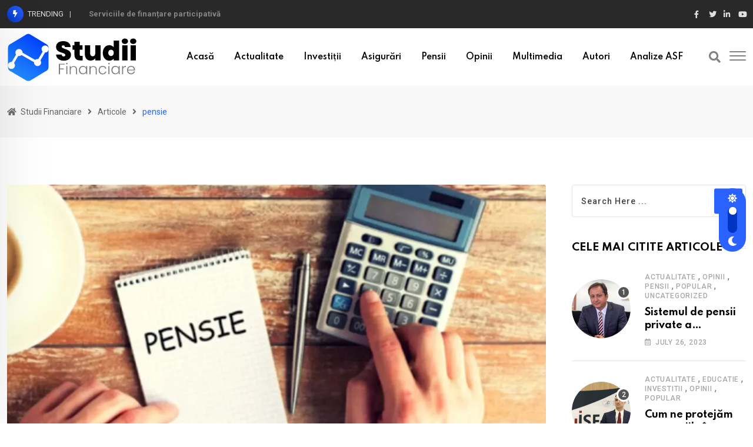

--- FILE ---
content_type: text/html; charset=UTF-8
request_url: https://studiifinanciare.ro/tag/pensie/
body_size: 23989
content:

<!doctype html>
<html lang="en-US" data-theme="light-mode">
<head>
	<meta charset="UTF-8">
	<meta name="viewport" content="width=device-width, initial-scale=1.0">
	<link rel="profile" href="https://gmpg.org/xfn/11" />
	<meta name='robots' content='index, follow, max-image-preview:large, max-snippet:-1, max-video-preview:-1' />
<noscript><style>#preloader{display:none;}</style></noscript>
	<!-- This site is optimized with the Yoast SEO plugin v20.8 - https://yoast.com/wordpress/plugins/seo/ -->
	<title>pensie Archives - Studii Financiare</title>
	<link rel="canonical" href="https://studiifinanciare.ro/tag/pensie/" />
	<meta property="og:locale" content="en_US" />
	<meta property="og:type" content="article" />
	<meta property="og:title" content="pensie Archives - Studii Financiare" />
	<meta property="og:url" content="https://studiifinanciare.ro/tag/pensie/" />
	<meta property="og:site_name" content="Studii Financiare" />
	<meta name="twitter:card" content="summary_large_image" />
	<script type="application/ld+json" class="yoast-schema-graph">{"@context":"https://schema.org","@graph":[{"@type":"CollectionPage","@id":"https://studiifinanciare.ro/tag/pensie/","url":"https://studiifinanciare.ro/tag/pensie/","name":"pensie Archives - Studii Financiare","isPartOf":{"@id":"https://studiifinanciare.ro/#website"},"primaryImageOfPage":{"@id":"https://studiifinanciare.ro/tag/pensie/#primaryimage"},"image":{"@id":"https://studiifinanciare.ro/tag/pensie/#primaryimage"},"thumbnailUrl":"https://studiifinanciare.ro/wp-content/uploads/2023/02/pensie-2048x1088-1.webp","breadcrumb":{"@id":"https://studiifinanciare.ro/tag/pensie/#breadcrumb"},"inLanguage":"en-US"},{"@type":"ImageObject","inLanguage":"en-US","@id":"https://studiifinanciare.ro/tag/pensie/#primaryimage","url":"https://studiifinanciare.ro/wp-content/uploads/2023/02/pensie-2048x1088-1.webp","contentUrl":"https://studiifinanciare.ro/wp-content/uploads/2023/02/pensie-2048x1088-1.webp","width":2048,"height":1088},{"@type":"BreadcrumbList","@id":"https://studiifinanciare.ro/tag/pensie/#breadcrumb","itemListElement":[{"@type":"ListItem","position":1,"name":"Home","item":"https://studiifinanciare.ro/"},{"@type":"ListItem","position":2,"name":"pensie"}]},{"@type":"WebSite","@id":"https://studiifinanciare.ro/#website","url":"https://studiifinanciare.ro/","name":"Studii Financiare","description":"Un integrator de conținut cu valoare informativă și utilitară","publisher":{"@id":"https://studiifinanciare.ro/#organization"},"potentialAction":[{"@type":"SearchAction","target":{"@type":"EntryPoint","urlTemplate":"https://studiifinanciare.ro/?s={search_term_string}"},"query-input":"required name=search_term_string"}],"inLanguage":"en-US"},{"@type":"Organization","@id":"https://studiifinanciare.ro/#organization","name":"Studii Financiare","url":"https://studiifinanciare.ro/","logo":{"@type":"ImageObject","inLanguage":"en-US","@id":"https://studiifinanciare.ro/#/schema/logo/image/","url":"https://studiifinanciare.ro/wp-content/uploads/2022/04/logo-dark.svg","contentUrl":"https://studiifinanciare.ro/wp-content/uploads/2022/04/logo-dark.svg","width":162,"height":52,"caption":"Studii Financiare"},"image":{"@id":"https://studiifinanciare.ro/#/schema/logo/image/"},"sameAs":["https://www.facebook.com/studiifinanciare"]}]}</script>
	<!-- / Yoast SEO plugin. -->


<link rel='dns-prefetch' href='//www.googletagmanager.com' />
<link rel='dns-prefetch' href='//fonts.googleapis.com' />
<link rel="alternate" type="application/rss+xml" title="Studii Financiare &raquo; Feed" href="https://studiifinanciare.ro/feed/" />
<link rel="alternate" type="application/rss+xml" title="Studii Financiare &raquo; Comments Feed" href="https://studiifinanciare.ro/comments/feed/" />
<link rel="alternate" type="application/rss+xml" title="Studii Financiare &raquo; pensie Tag Feed" href="https://studiifinanciare.ro/tag/pensie/feed/" />
<meta property="og:site_name" content="Studii Financiare"/><style id='wp-img-auto-sizes-contain-inline-css' type='text/css'>
img:is([sizes=auto i],[sizes^="auto," i]){contain-intrinsic-size:3000px 1500px}
/*# sourceURL=wp-img-auto-sizes-contain-inline-css */
</style>
<style id='wp-emoji-styles-inline-css' type='text/css'>

	img.wp-smiley, img.emoji {
		display: inline !important;
		border: none !important;
		box-shadow: none !important;
		height: 1em !important;
		width: 1em !important;
		margin: 0 0.07em !important;
		vertical-align: -0.1em !important;
		background: none !important;
		padding: 0 !important;
	}
/*# sourceURL=wp-emoji-styles-inline-css */
</style>
<link rel='stylesheet' id='wp-block-library-css' href='https://studiifinanciare.ro/wp-includes/css/dist/block-library/style.min.css?ver=6.9' type='text/css' media='all' />
<style id='wp-block-heading-inline-css' type='text/css'>
h1:where(.wp-block-heading).has-background,h2:where(.wp-block-heading).has-background,h3:where(.wp-block-heading).has-background,h4:where(.wp-block-heading).has-background,h5:where(.wp-block-heading).has-background,h6:where(.wp-block-heading).has-background{padding:1.25em 2.375em}h1.has-text-align-left[style*=writing-mode]:where([style*=vertical-lr]),h1.has-text-align-right[style*=writing-mode]:where([style*=vertical-rl]),h2.has-text-align-left[style*=writing-mode]:where([style*=vertical-lr]),h2.has-text-align-right[style*=writing-mode]:where([style*=vertical-rl]),h3.has-text-align-left[style*=writing-mode]:where([style*=vertical-lr]),h3.has-text-align-right[style*=writing-mode]:where([style*=vertical-rl]),h4.has-text-align-left[style*=writing-mode]:where([style*=vertical-lr]),h4.has-text-align-right[style*=writing-mode]:where([style*=vertical-rl]),h5.has-text-align-left[style*=writing-mode]:where([style*=vertical-lr]),h5.has-text-align-right[style*=writing-mode]:where([style*=vertical-rl]),h6.has-text-align-left[style*=writing-mode]:where([style*=vertical-lr]),h6.has-text-align-right[style*=writing-mode]:where([style*=vertical-rl]){rotate:180deg}
/*# sourceURL=https://studiifinanciare.ro/wp-includes/blocks/heading/style.min.css */
</style>
<style id='wp-block-paragraph-inline-css' type='text/css'>
.is-small-text{font-size:.875em}.is-regular-text{font-size:1em}.is-large-text{font-size:2.25em}.is-larger-text{font-size:3em}.has-drop-cap:not(:focus):first-letter{float:left;font-size:8.4em;font-style:normal;font-weight:100;line-height:.68;margin:.05em .1em 0 0;text-transform:uppercase}body.rtl .has-drop-cap:not(:focus):first-letter{float:none;margin-left:.1em}p.has-drop-cap.has-background{overflow:hidden}:root :where(p.has-background){padding:1.25em 2.375em}:where(p.has-text-color:not(.has-link-color)) a{color:inherit}p.has-text-align-left[style*="writing-mode:vertical-lr"],p.has-text-align-right[style*="writing-mode:vertical-rl"]{rotate:180deg}
/*# sourceURL=https://studiifinanciare.ro/wp-includes/blocks/paragraph/style.min.css */
</style>
<style id='wp-block-quote-inline-css' type='text/css'>
.wp-block-quote{box-sizing:border-box;overflow-wrap:break-word}.wp-block-quote.is-large:where(:not(.is-style-plain)),.wp-block-quote.is-style-large:where(:not(.is-style-plain)){margin-bottom:1em;padding:0 1em}.wp-block-quote.is-large:where(:not(.is-style-plain)) p,.wp-block-quote.is-style-large:where(:not(.is-style-plain)) p{font-size:1.5em;font-style:italic;line-height:1.6}.wp-block-quote.is-large:where(:not(.is-style-plain)) cite,.wp-block-quote.is-large:where(:not(.is-style-plain)) footer,.wp-block-quote.is-style-large:where(:not(.is-style-plain)) cite,.wp-block-quote.is-style-large:where(:not(.is-style-plain)) footer{font-size:1.125em;text-align:right}.wp-block-quote>cite{display:block}
/*# sourceURL=https://studiifinanciare.ro/wp-includes/blocks/quote/style.min.css */
</style>
<style id='wp-block-quote-theme-inline-css' type='text/css'>
.wp-block-quote{border-left:.25em solid;margin:0 0 1.75em;padding-left:1em}.wp-block-quote cite,.wp-block-quote footer{color:currentColor;font-size:.8125em;font-style:normal;position:relative}.wp-block-quote:where(.has-text-align-right){border-left:none;border-right:.25em solid;padding-left:0;padding-right:1em}.wp-block-quote:where(.has-text-align-center){border:none;padding-left:0}.wp-block-quote.is-large,.wp-block-quote.is-style-large,.wp-block-quote:where(.is-style-plain){border:none}
/*# sourceURL=https://studiifinanciare.ro/wp-includes/blocks/quote/theme.min.css */
</style>
<style id='global-styles-inline-css' type='text/css'>
:root{--wp--preset--aspect-ratio--square: 1;--wp--preset--aspect-ratio--4-3: 4/3;--wp--preset--aspect-ratio--3-4: 3/4;--wp--preset--aspect-ratio--3-2: 3/2;--wp--preset--aspect-ratio--2-3: 2/3;--wp--preset--aspect-ratio--16-9: 16/9;--wp--preset--aspect-ratio--9-16: 9/16;--wp--preset--color--black: #000000;--wp--preset--color--cyan-bluish-gray: #abb8c3;--wp--preset--color--white: #ffffff;--wp--preset--color--pale-pink: #f78da7;--wp--preset--color--vivid-red: #cf2e2e;--wp--preset--color--luminous-vivid-orange: #ff6900;--wp--preset--color--luminous-vivid-amber: #fcb900;--wp--preset--color--light-green-cyan: #7bdcb5;--wp--preset--color--vivid-green-cyan: #00d084;--wp--preset--color--pale-cyan-blue: #8ed1fc;--wp--preset--color--vivid-cyan-blue: #0693e3;--wp--preset--color--vivid-purple: #9b51e0;--wp--preset--color--neeon-primary: #2962ff;--wp--preset--color--neeon-secondary: #0034c2;--wp--preset--color--neeon-button-dark-gray: #333333;--wp--preset--color--neeon-button-light-gray: #a5a6aa;--wp--preset--color--neeon-button-white: #ffffff;--wp--preset--gradient--vivid-cyan-blue-to-vivid-purple: linear-gradient(135deg,rgb(6,147,227) 0%,rgb(155,81,224) 100%);--wp--preset--gradient--light-green-cyan-to-vivid-green-cyan: linear-gradient(135deg,rgb(122,220,180) 0%,rgb(0,208,130) 100%);--wp--preset--gradient--luminous-vivid-amber-to-luminous-vivid-orange: linear-gradient(135deg,rgb(252,185,0) 0%,rgb(255,105,0) 100%);--wp--preset--gradient--luminous-vivid-orange-to-vivid-red: linear-gradient(135deg,rgb(255,105,0) 0%,rgb(207,46,46) 100%);--wp--preset--gradient--very-light-gray-to-cyan-bluish-gray: linear-gradient(135deg,rgb(238,238,238) 0%,rgb(169,184,195) 100%);--wp--preset--gradient--cool-to-warm-spectrum: linear-gradient(135deg,rgb(74,234,220) 0%,rgb(151,120,209) 20%,rgb(207,42,186) 40%,rgb(238,44,130) 60%,rgb(251,105,98) 80%,rgb(254,248,76) 100%);--wp--preset--gradient--blush-light-purple: linear-gradient(135deg,rgb(255,206,236) 0%,rgb(152,150,240) 100%);--wp--preset--gradient--blush-bordeaux: linear-gradient(135deg,rgb(254,205,165) 0%,rgb(254,45,45) 50%,rgb(107,0,62) 100%);--wp--preset--gradient--luminous-dusk: linear-gradient(135deg,rgb(255,203,112) 0%,rgb(199,81,192) 50%,rgb(65,88,208) 100%);--wp--preset--gradient--pale-ocean: linear-gradient(135deg,rgb(255,245,203) 0%,rgb(182,227,212) 50%,rgb(51,167,181) 100%);--wp--preset--gradient--electric-grass: linear-gradient(135deg,rgb(202,248,128) 0%,rgb(113,206,126) 100%);--wp--preset--gradient--midnight: linear-gradient(135deg,rgb(2,3,129) 0%,rgb(40,116,252) 100%);--wp--preset--gradient--neeon-gradient-color: linear-gradient(135deg, rgba(255, 0, 0, 1) 0%, rgba(252, 75, 51, 1) 100%);--wp--preset--font-size--small: 12px;--wp--preset--font-size--medium: 20px;--wp--preset--font-size--large: 36px;--wp--preset--font-size--x-large: 42px;--wp--preset--font-size--normal: 16px;--wp--preset--font-size--huge: 50px;--wp--preset--spacing--20: 0.44rem;--wp--preset--spacing--30: 0.67rem;--wp--preset--spacing--40: 1rem;--wp--preset--spacing--50: 1.5rem;--wp--preset--spacing--60: 2.25rem;--wp--preset--spacing--70: 3.38rem;--wp--preset--spacing--80: 5.06rem;--wp--preset--shadow--natural: 6px 6px 9px rgba(0, 0, 0, 0.2);--wp--preset--shadow--deep: 12px 12px 50px rgba(0, 0, 0, 0.4);--wp--preset--shadow--sharp: 6px 6px 0px rgba(0, 0, 0, 0.2);--wp--preset--shadow--outlined: 6px 6px 0px -3px rgb(255, 255, 255), 6px 6px rgb(0, 0, 0);--wp--preset--shadow--crisp: 6px 6px 0px rgb(0, 0, 0);}:where(.is-layout-flex){gap: 0.5em;}:where(.is-layout-grid){gap: 0.5em;}body .is-layout-flex{display: flex;}.is-layout-flex{flex-wrap: wrap;align-items: center;}.is-layout-flex > :is(*, div){margin: 0;}body .is-layout-grid{display: grid;}.is-layout-grid > :is(*, div){margin: 0;}:where(.wp-block-columns.is-layout-flex){gap: 2em;}:where(.wp-block-columns.is-layout-grid){gap: 2em;}:where(.wp-block-post-template.is-layout-flex){gap: 1.25em;}:where(.wp-block-post-template.is-layout-grid){gap: 1.25em;}.has-black-color{color: var(--wp--preset--color--black) !important;}.has-cyan-bluish-gray-color{color: var(--wp--preset--color--cyan-bluish-gray) !important;}.has-white-color{color: var(--wp--preset--color--white) !important;}.has-pale-pink-color{color: var(--wp--preset--color--pale-pink) !important;}.has-vivid-red-color{color: var(--wp--preset--color--vivid-red) !important;}.has-luminous-vivid-orange-color{color: var(--wp--preset--color--luminous-vivid-orange) !important;}.has-luminous-vivid-amber-color{color: var(--wp--preset--color--luminous-vivid-amber) !important;}.has-light-green-cyan-color{color: var(--wp--preset--color--light-green-cyan) !important;}.has-vivid-green-cyan-color{color: var(--wp--preset--color--vivid-green-cyan) !important;}.has-pale-cyan-blue-color{color: var(--wp--preset--color--pale-cyan-blue) !important;}.has-vivid-cyan-blue-color{color: var(--wp--preset--color--vivid-cyan-blue) !important;}.has-vivid-purple-color{color: var(--wp--preset--color--vivid-purple) !important;}.has-black-background-color{background-color: var(--wp--preset--color--black) !important;}.has-cyan-bluish-gray-background-color{background-color: var(--wp--preset--color--cyan-bluish-gray) !important;}.has-white-background-color{background-color: var(--wp--preset--color--white) !important;}.has-pale-pink-background-color{background-color: var(--wp--preset--color--pale-pink) !important;}.has-vivid-red-background-color{background-color: var(--wp--preset--color--vivid-red) !important;}.has-luminous-vivid-orange-background-color{background-color: var(--wp--preset--color--luminous-vivid-orange) !important;}.has-luminous-vivid-amber-background-color{background-color: var(--wp--preset--color--luminous-vivid-amber) !important;}.has-light-green-cyan-background-color{background-color: var(--wp--preset--color--light-green-cyan) !important;}.has-vivid-green-cyan-background-color{background-color: var(--wp--preset--color--vivid-green-cyan) !important;}.has-pale-cyan-blue-background-color{background-color: var(--wp--preset--color--pale-cyan-blue) !important;}.has-vivid-cyan-blue-background-color{background-color: var(--wp--preset--color--vivid-cyan-blue) !important;}.has-vivid-purple-background-color{background-color: var(--wp--preset--color--vivid-purple) !important;}.has-black-border-color{border-color: var(--wp--preset--color--black) !important;}.has-cyan-bluish-gray-border-color{border-color: var(--wp--preset--color--cyan-bluish-gray) !important;}.has-white-border-color{border-color: var(--wp--preset--color--white) !important;}.has-pale-pink-border-color{border-color: var(--wp--preset--color--pale-pink) !important;}.has-vivid-red-border-color{border-color: var(--wp--preset--color--vivid-red) !important;}.has-luminous-vivid-orange-border-color{border-color: var(--wp--preset--color--luminous-vivid-orange) !important;}.has-luminous-vivid-amber-border-color{border-color: var(--wp--preset--color--luminous-vivid-amber) !important;}.has-light-green-cyan-border-color{border-color: var(--wp--preset--color--light-green-cyan) !important;}.has-vivid-green-cyan-border-color{border-color: var(--wp--preset--color--vivid-green-cyan) !important;}.has-pale-cyan-blue-border-color{border-color: var(--wp--preset--color--pale-cyan-blue) !important;}.has-vivid-cyan-blue-border-color{border-color: var(--wp--preset--color--vivid-cyan-blue) !important;}.has-vivid-purple-border-color{border-color: var(--wp--preset--color--vivid-purple) !important;}.has-vivid-cyan-blue-to-vivid-purple-gradient-background{background: var(--wp--preset--gradient--vivid-cyan-blue-to-vivid-purple) !important;}.has-light-green-cyan-to-vivid-green-cyan-gradient-background{background: var(--wp--preset--gradient--light-green-cyan-to-vivid-green-cyan) !important;}.has-luminous-vivid-amber-to-luminous-vivid-orange-gradient-background{background: var(--wp--preset--gradient--luminous-vivid-amber-to-luminous-vivid-orange) !important;}.has-luminous-vivid-orange-to-vivid-red-gradient-background{background: var(--wp--preset--gradient--luminous-vivid-orange-to-vivid-red) !important;}.has-very-light-gray-to-cyan-bluish-gray-gradient-background{background: var(--wp--preset--gradient--very-light-gray-to-cyan-bluish-gray) !important;}.has-cool-to-warm-spectrum-gradient-background{background: var(--wp--preset--gradient--cool-to-warm-spectrum) !important;}.has-blush-light-purple-gradient-background{background: var(--wp--preset--gradient--blush-light-purple) !important;}.has-blush-bordeaux-gradient-background{background: var(--wp--preset--gradient--blush-bordeaux) !important;}.has-luminous-dusk-gradient-background{background: var(--wp--preset--gradient--luminous-dusk) !important;}.has-pale-ocean-gradient-background{background: var(--wp--preset--gradient--pale-ocean) !important;}.has-electric-grass-gradient-background{background: var(--wp--preset--gradient--electric-grass) !important;}.has-midnight-gradient-background{background: var(--wp--preset--gradient--midnight) !important;}.has-small-font-size{font-size: var(--wp--preset--font-size--small) !important;}.has-medium-font-size{font-size: var(--wp--preset--font-size--medium) !important;}.has-large-font-size{font-size: var(--wp--preset--font-size--large) !important;}.has-x-large-font-size{font-size: var(--wp--preset--font-size--x-large) !important;}
/*# sourceURL=global-styles-inline-css */
</style>

<style id='classic-theme-styles-inline-css' type='text/css'>
/*! This file is auto-generated */
.wp-block-button__link{color:#fff;background-color:#32373c;border-radius:9999px;box-shadow:none;text-decoration:none;padding:calc(.667em + 2px) calc(1.333em + 2px);font-size:1.125em}.wp-block-file__button{background:#32373c;color:#fff;text-decoration:none}
/*# sourceURL=/wp-includes/css/classic-themes.min.css */
</style>
<link rel='stylesheet' id='woocommerce-layout-css' href='https://studiifinanciare.ro/wp-content/plugins/woocommerce/assets/css/woocommerce-layout.css?ver=7.3.0' type='text/css' media='all' />
<link rel='stylesheet' id='woocommerce-smallscreen-css' href='https://studiifinanciare.ro/wp-content/plugins/woocommerce/assets/css/woocommerce-smallscreen.css?ver=7.3.0' type='text/css' media='only screen and (max-width: 768px)' />
<link rel='stylesheet' id='woocommerce-general-css' href='https://studiifinanciare.ro/wp-content/plugins/woocommerce/assets/css/woocommerce.css?ver=7.3.0' type='text/css' media='all' />
<style id='woocommerce-inline-inline-css' type='text/css'>
.woocommerce form .form-row .required { visibility: visible; }
/*# sourceURL=woocommerce-inline-inline-css */
</style>
<link rel='stylesheet' id='yith-quick-view-css' href='https://studiifinanciare.ro/wp-content/plugins/yith-woocommerce-quick-view/assets/css/yith-quick-view.css?ver=1.23.0' type='text/css' media='all' />
<style id='yith-quick-view-inline-css' type='text/css'>

				#yith-quick-view-modal .yith-wcqv-main{background:#ffffff;}
				#yith-quick-view-close{color:#cdcdcd;}
				#yith-quick-view-close:hover{color:#ff0000;}
/*# sourceURL=yith-quick-view-inline-css */
</style>
<link crossorigin="anonymous" rel='stylesheet' id='neeon-gfonts-css' href='//fonts.googleapis.com/css?family=Roboto%3A500%2C700%2C400%7CSpartan%3A400%2C500%2C600%2C700%2C600&#038;display=fallback&#038;ver=1.8' type='text/css' media='all' />
<link rel='stylesheet' id='bootstrap-css' href='https://studiifinanciare.ro/wp-content/themes/neeon/assets/css/bootstrap.min.css?ver=1.8' type='text/css' media='all' />
<link rel='stylesheet' id='flaticon-neeon-css' href='https://studiifinanciare.ro/wp-content/themes/neeon/assets/fonts/flaticon-neeon/flaticon.css?ver=1.8' type='text/css' media='all' />
<link rel='stylesheet' id='magnific-popup-css' href='https://studiifinanciare.ro/wp-content/themes/neeon/assets/css/magnific-popup.css?ver=1.8' type='text/css' media='all' />
<link rel='stylesheet' id='font-awesome-css' href='https://studiifinanciare.ro/wp-content/themes/neeon/assets/css/font-awesome.min.css?ver=1.8' type='text/css' media='all' />
<style id='font-awesome-inline-css' type='text/css'>
[data-font="FontAwesome"]:before {font-family: 'FontAwesome' !important;content: attr(data-icon) !important;speak: none !important;font-weight: normal !important;font-variant: normal !important;text-transform: none !important;line-height: 1 !important;font-style: normal !important;-webkit-font-smoothing: antialiased !important;-moz-osx-font-smoothing: grayscale !important;}
/*# sourceURL=font-awesome-inline-css */
</style>
<link rel='stylesheet' id='animate-css' href='https://studiifinanciare.ro/wp-content/themes/neeon/assets/css/animate.min.css?ver=1.8' type='text/css' media='all' />
<link rel='stylesheet' id='neeon-default-css' href='https://studiifinanciare.ro/wp-content/themes/neeon/assets/css/default.css?ver=1.8' type='text/css' media='all' />
<link rel='stylesheet' id='neeon-elementor-css' href='https://studiifinanciare.ro/wp-content/themes/neeon/assets/css/elementor.css?ver=1.8' type='text/css' media='all' />
<link rel='stylesheet' id='neeon-style-css' href='https://studiifinanciare.ro/wp-content/themes/neeon/assets/css/style.css?ver=1.8' type='text/css' media='all' />
<style id='neeon-style-inline-css' type='text/css'>

	
	.entry-banner {
		
			background-color: #f7f7f7;
		
	}

	.content-area {
		padding-top: 80px; 
		padding-bottom: 80px;
	}

	
	#page .content-area {
		background-image: url(  );
		background-color: #ffffff;
	}
	

	.error-page-area {		 
		background-color: #ffffff;
	}
	
	
/*# sourceURL=neeon-style-inline-css */
</style>
<style id='neeon-dynamic-inline-css' type='text/css'>
 @media ( min-width:1400px ) {  .container {  max-width: 1320px;  } } a {  color: #2962ff; } .primary-color {  color: #2962ff; } .secondary-color {  color: #0034c2; } #preloader {  background-color: #ffffff; } .loader .cssload-inner.cssload-one, .loader .cssload-inner.cssload-two, .loader .cssload-inner.cssload-three {  border-color: #2962ff; } .scroll-wrap:after {  color: #2962ff; } .scroll-wrap svg.scroll-circle path {   stroke: #2962ff; } .site-header .site-branding a, .mean-container .mean-bar .mobile-logo, .additional-menu-area .sidenav .additional-logo a {  color: #2962ff; }  .site-header .site-branding a img {  max-width: 260px;  }   body {  color: #6c6f72;  font-family: 'Roboto', sans-serif !important;  font-size: 16px;  line-height: 28px;  font-weight : normal;  font-style: normal; } h1,h2,h3,h4,h5,h6 {  font-family: 'Spartan', sans-serif;  font-weight : 700; }   h1 {  font-size: 36px;  line-height: 40px;  font-style: normal; }  h2 {  font-size: 28.44px;  line-height: 32px;  font-style: normal; }  h3 {  font-size: 22.63px;  line-height: 33px;  font-style: normal; }  h4 {  font-size: 20.25px;  line-height: 30px;  font-style: normal; }  h5 {  font-size: 18px;  line-height: 28px;  font-style: normal; }  h6 {  font-size: 16px;  line-height: 26px;  font-style: normal; }   .topbar-style-1 .header-top-bar {  background-color: #292929;  color: #e0e0e0; } .ticker-title {  color: #e0e0e0; } .topbar-style-1 .tophead-social li a i, .topbar-style-1 .header-top-bar .social-label, .topbar-style-1 .header-top-bar a {  color: #e0e0e0; } .topbar-style-1 .header-top-bar i, .topbar-style-1 .header-top-bar a:hover, .topbar-style-1 .tophead-social li a:hover i {  color: #ffffff; }  .topbar-style-2 .header-top-bar {  background-color: #2962ff;  color: #ffffff; } .topbar-style-2 .header-top-bar a {  color: #ffffff; } .topbar-style-2 .tophead-left i, .topbar-style-2 .tophead-right i {  color: #ffffff; }  .topbar-style-3 .header-top-bar {  background-color: #f7f7f7;  color: #818181; } .topbar-style-3 .header-top-bar .social-label {  color: #818181; } .topbar-style-3 .header-top-bar a {  color: #818181; } .topbar-style-3 .tophead-left i, .topbar-style-3 .tophead-right i {  color: #818181; }  .topbar-style-4 .header-top-bar {  background-color: #292929;  color: #c7c3c3; } .topbar-style-4 .header-top-bar .social-label {  color: #c7c3c3; } .topbar-style-4 .header-top-bar a {  color: #c7c3c3; } .topbar-style-4 .tophead-left i, .topbar-style-4 .tophead-right i {  color: #ffffff; }   .site-header .main-navigation nav ul li a {  font-family: 'Spartan', sans-serif;  font-size: 14px;  line-height: 22px;  font-weight : 600;  color: #000000;  font-style: normal; } .site-header .main-navigation ul li ul li a {  font-family: 'Spartan', sans-serif;  font-size: 13px;  line-height: 22px;  font-weight : 500;  color: #656567;  font-style: normal; } .mean-container .mean-nav ul li a {  font-family: 'Spartan', sans-serif;  font-size: 13px;  line-height: 22px;  font-weight : 600;  font-style: normal; }  .rt-topbar-menu .menu li a {  font-family: 'Spartan', sans-serif;  font-size: 14px;  line-height: 22px;  color: #c7c3c3;  font-style: normal; }  .site-header .main-navigation ul.menu > li > a:hover {  color: #2962ff; } .site-header .main-navigation ul.menu li.current-menu-item > a, .site-header .main-navigation ul.menu > li.current > a {  color: #2962ff; } .site-header .main-navigation ul.menu li.current-menu-ancestor > a {  color: #2962ff; } .header-style-1 .site-header .rt-sticky-menu .main-navigation nav > ul > li > a, .header-style-2 .site-header .rt-sticky-menu .main-navigation nav > ul > li > a, .header-style-3 .site-header .rt-sticky-menu .main-navigation nav > ul > li > a, .header-style-4 .site-header .rt-sticky-menu .main-navigation nav > ul > li > a {  color: #000000; } .header-style-1 .site-header .rt-sticky-menu .main-navigation nav > ul > li > a:hover, .header-style-2 .site-header .rt-sticky-menu .main-navigation nav > ul > li > a:hover, .header-style-3 .site-header .rt-sticky-menu .main-navigation nav > ul > li > a:hover, .header-style-4 .site-header .rt-sticky-menu .main-navigation nav > ul > li > a:hover {  color: #2962ff; } .site-header .main-navigation nav ul li a.active {  color: #2962ff; } .site-header .main-navigation nav > ul > li > a::before {  background-color: #2962ff; } .header-style-1 .site-header .main-navigation ul.menu > li.current > a:hover, .header-style-1 .site-header .main-navigation ul.menu > li.current-menu-item > a:hover, .header-style-1 .site-header .main-navigation ul li a.active, .header-style-1 .site-header .main-navigation ul.menu > li.current-menu-item > a, .header-style-1 .site-header .main-navigation ul.menu > li.current > a {  color: #2962ff; } .info-menu-bar .cart-icon-area .cart-icon-num, .header-search-field .search-form .search-button:hover {  background-color: #2962ff; } .additional-menu-area .sidenav-social span a:hover {  background-color: #2962ff; } .additional-menu-area .sidenav ul li a:hover {  color: #2962ff; } .rt-slide-nav .offscreen-navigation li.current-menu-item > a,  .rt-slide-nav .offscreen-navigation li.current-menu-parent > a {  color: #2962ff; } .rt-slide-nav .offscreen-navigation ul li > a:hover:before {  background-color: #2962ff; }  .site-header .main-navigation ul li ul {  background-color: #ffffff; } .site-header .main-navigation ul.menu li ul.sub-menu li a:hover {  color: #2962ff; } .site-header .main-navigation ul li ul.sub-menu li:hover > a:before {  background-color: #2962ff; } .site-header .main-navigation ul li ul.sub-menu li.menu-item-has-children:hover:before {  color: #2962ff; } .site-header .main-navigation ul li ul li:hover {  background-color: #ffffff; }  .site-header .main-navigation ul li.mega-menu > ul.sub-menu {  background-color: #ffffff } .site-header .main-navigation ul li.mega-menu > ul.sub-menu li:before {  color: #2962ff; } .site-header .main-navigation ul li ul.sub-menu li.menu-item-has-children:before {  color: #656567; }  .mean-container a.meanmenu-reveal, .mean-container .mean-nav ul li a.mean-expand {  color: #2962ff; } .mean-container a.meanmenu-reveal span {  background-color: #2962ff; } .mean-container .mean-nav ul li a:hover, .mean-container .mean-nav > ul > li.current-menu-item > a {  color: #2962ff; } .mean-container .mean-nav ul li.current_page_item > a, .mean-container .mean-nav ul li.current-menu-item > a, .mean-container .mean-nav ul li.current-menu-parent > a {  color: #2962ff; }  .cart-area .cart-trigger-icon > span {  background-color: #2962ff; } .site-header .search-box .search-text {  border-color: #2962ff; }  .header-style-1 .site-header .header-top .icon-left, .header-style-1 .site-header .header-top .info-text a:hover {  color: #2962ff; }  .header-style-2 .header-icon-area .header-search-box a:hover i {  background-color: #2962ff; }  .header-style-3 .site-header .info-wrap .info i {  color: #2962ff; }  .header-style-6 .header-search-six .search-form button:hover, .header-style-8 .header-search-six .search-form button:hover, .header-style-10 .header-search-six .search-form button:hover {  color: #2962ff; }  .cart-area .cart-trigger-icon:hover, .header-icon-area .search-icon a:hover, .header-icon-area .user-icon-area a:hover, .menu-user .user-icon-area a:hover {  color: #2962ff; } .additional-menu-area .sidenav .closebtn {  background-color: #2962ff; } .mobile-top-bar .header-top .icon-left, .mobile-top-bar .header-top .info-text a:hover, .additional-menu-area .sidenav-address span a:hover, .additional-menu-area .sidenav-address span i {  color: #2962ff; } .header__switch {   background: #2962ff; } .header__switch__main {   background: #0034c2; }  .breadcrumb-area .entry-breadcrumb span a, .breadcrumb-trail ul.trail-items li a {  color: #646464; } .breadcrumb-area .entry-breadcrumb span a:hover, .breadcrumb-trail ul.trail-items li a:hover {  color: #2962ff; } .breadcrumb-trail ul.trail-items li, .entry-banner .entry-breadcrumb .delimiter, .entry-banner .entry-breadcrumb .dvdr {  color: #646464; } .breadcrumb-area .entry-breadcrumb .current-item {  color: #2962ff; } .entry-banner:after {   background: rgba(247, 247, 247, 0.1); } .entry-banner .entry-banner-content {  padding-top: 30px;  padding-bottom: 30px; }  .footer-area .widgettitle {  color: #ffffff; } .footer-top-area .widget a, .footer-top-area .widget ul.menu li a:before, .footer-top-area .widget_archive li a:before, .footer-top-area ul li.recentcomments a:before, .footer-top-area ul li.recentcomments span a:before, .footer-top-area .widget_categories li a:before, .footer-top-area .widget_pages li a:before, .footer-top-area .widget_meta li a:before, .footer-top-area .widget_recent_entries ul li a:before, .footer-top-area .post-box-style .post-content .entry-title a {  color: #d0d0d0; } .footer-top-area .widget a:hover, .footer-top-area .widget a:active, .footer-top-area ul li a:hover i, .footer-top-area .widget ul.menu li a:hover:before, .footer-top-area .widget_archive li a:hover:before, .footer-top-area .widget_categories li a:hover:before, .footer-top-area .widget_pages li a:hover:before, .footer-top-area .widget_meta li a:hover:before, .footer-top-area .widget_recent_entries ul li a:hover:before, .footer-top-area .post-box-style .post-content .entry-title a:hover {  color: #ffffff; } .footer-top-area .widget_tag_cloud a {  color: #d0d0d0 !important; } .footer-top-area .widget_tag_cloud a:hover {  color: #ffffff !important; } .footer-top-area .post-box-style .post-box-cat a,  .footer-top-area .post-box-style .post-box-date, .footer-top-area .post-box-style .entry-cat a,  .footer-top-area .post-box-style .entry-date {  color: #d0d0d0; } .footer-area .footer-social li a:hover {  background: #2962ff; } .footer-top-area .widget_categories ul li a:hover::before, .footer-top-area .rt-category .rt-item a:hover .rt-cat-name::before {  background-color: #2962ff; } .rt-box-title-1 span {  border-top-color: #2962ff; } .footer-area .copyright {  color: #d0d0d0; } .footer-area .copyright a {  color: #d0d0d0; } .footer-area .copyright a:hover {  color: #ffffff; }   .footer-style-1 .footer-area {  background-color: #0f1012;  color: #d0d0d0; } .footer-style-2 .footer-top-area {  background-color: #0f1012;  color: #d0d0d0; } .footer-style-3 .footer-area .widgettitle {   color: #ffffff; } .footer-style-3 .footer-top-area {  background-color: #0f1012;  color: #d0d0d0; } .footer-style-3 .footer-area .copyright {  color: #d0d0d0; } .footer-style-3 .footer-area .copyright a:hover {   color: #ffffff; } .footer-style-3 .footer-top-area a, .footer-style-3 .footer-area .copyright a, .footer-style-3 .footer-top-area .widget ul.menu li a {  color: #d0d0d0; } .footer-style-3 .footer-top-area a:hover, .footer-style-3 .footer-area .copyright a:hover, .footer-style-3 .footer-top-area .widget ul.menu li a:hover {  color: #ffffff; } .footer-style-3 .footer-top-area .widget ul.menu li a:after {   background-color: #ffffff; } .footer-style-4 .footer-area {  background-color: #0f1012;  color: #d0d0d0; } .footer-style-5 .footer-area .widgettitle {   color: #000000; } .footer-style-5 .footer-area {  background-color: #f7f7f7;  color: #000000; } .footer-style-5 .footer-top-area .widget a, .footer-style-5 .footer-top-area .post-box-style .post-content .entry-title a, .footer-style-5 .footer-top-area .post-box-style .post-content .entry-title a:hover {  color: #000000; } .footer-style-5 .footer-top-area .widget a:hover, .footer-style-5 .footer-area .copyright a:hover {  color: #2962ff; } .footer-style-5 .footer-area .copyright, .footer-style-5 .footer-area .copyright a, .footer-style-5 .footer-top-area .post-box-style .entry-cat a,  .footer-style-5 .footer-top-area .post-box-style .entry-date {   color: #a5a6aa; }  .post-box-style .entry-cat a:hover, .post-tab-layout .post-tab-cat a:hover {  color: #2962ff; } .sidebar-widget-area .widget .widgettitle .titledot, .rt-category-style2 .rt-item:hover .rt-cat-count, .sidebar-widget-area .widget_tag_cloud a:hover,  .sidebar-widget-area .widget_product_tag_cloud a:hover, .post-box-style .item-list:hover .post-box-img .post-img::after, .post-tab-layout ul.btn-tab li .active,  .post-tab-layout ul.btn-tab li a:hover {  background-color: #2962ff; } .rt-image-style3 .rt-image:after, .widget_neeon_about_author .author-widget:after {  background-image: linear-gradient(38deg, #512da8 0%, #2962ff 100%); }   .error-page-content .error-title {  color: #000000; } .error-page-content p {  color: #6c6f72; }   .play-btn-white, a.button-style-4:hover {  color: #2962ff; } .button-style-2, .search-form button, .play-btn-primary, .button-style-1:hover:before, a.button-style-3:hover, .section-title .swiper-button > div:hover {  background-color: #2962ff; } .play-btn-primary:hover, .play-btn-white:hover, .play-btn-white-xl:hover, .play-btn-white-lg:hover, .play-btn-transparent:hover, .play-btn-transparent-2:hover, .play-btn-transparent-3:hover, .play-btn-gray:hover, .search-form button:hover, .button-style-2:hover:before {  background-color: #0034c2; } a.button-style-4.btn-common:hover path.rt-button-cap {  stroke: #2962ff; }  .entry-header ul.entry-meta li a:hover, .entry-footer ul.item-tags li a:hover {  color: #2962ff; } .rt-related-post-info .post-title a:hover, .rt-related-post-info .post-date ul li.post-relate-date, .post-detail-style2 .show-image .entry-header ul.entry-meta li a:hover {  color: #2962ff; } .about-author ul.author-box-social li a:hover, .rt-related-post .entry-content .entry-categories a:hover {  color: #2962ff; } .post-navigation a:hover {  color: #2962ff; } .entry-header .entry-meta ul li i, .entry-header .entry-meta ul li a:hover {  color: #2962ff; } .single-post .entry-content ol li:before, .entry-content ol li:before, .meta-tags a:hover {  background-color: #2962ff; } .rt-related-post .title-section h2:after, .single-post .ajax-scroll-post > .type-post:after {  background-color: #2962ff; } .entry-footer .item-tags a:hover {  background-color: #2962ff; }  .blog-box ul.entry-meta li a:hover, .blog-layout-1 .blog-box ul.entry-meta li a:hover, .blog-box ul.entry-meta li.post-comment a:hover {  color: #2962ff; } .entry-categories .category-style, .admin-author .author-designation::after, .admin-author .author-box-social li a:hover {  background-color: #2962ff; }  #respond form .btn-send {  background-color: #2962ff; } #respond form .btn-send:hover {   background: #0034c2; } .item-comments .item-comments-list ul.comments-list li .comment-reply {  background-color: #2962ff; } form.post-password-form input[type="submit"] {   background: #2962ff; } form.post-password-form input[type="submit"]:hover {   background: #0034c2; }  .pagination-area li.active a:hover, .pagination-area ul li.active a, .pagination-area ul li a:hover, .pagination-area ul li span.current {  background-color: #2962ff; }  .fluentform .subscribe-form h4::after,  .fluentform .subscribe-form h4::before, .fluentform .contact-form .ff_btn_style, .fluentform .subscribe-form .ff_btn_style, .fluentform .subscribe-form-2 .ff_btn_style, .fluentform .contact-form .ff_btn_style:hover, .fluentform .subscribe-form .ff_btn_style:hover, .fluentform .subscribe-form-2 .ff_btn_style:hover {  background-color: #2962ff; } .fluentform .contact-form .ff_btn_style:hover:before, .fluentform .subscribe-form .ff_btn_style:hover:before, .fluentform .subscribe-form-2 .ff_btn_style:hover:before {  background-color: #0034c2; } .fluentform .contact-form .ff-el-form-control:focus, .fluentform .subscribe-form .ff-el-form-control:focus, .fluentform .subscribe-form-2 .ff-el-form-control:focus {  border-color: #2962ff; }  #sb_instagram #sbi_images .sbi_item .sbi_photo_wrap::before {   background-color: rgba(41, 98, 255, 0.7); } .ticker-wrapper .ticker-swipe {  background-color: #292929; } .ticker-content a {  color: #e0e0e0 !important; } .ticker-content a:hover {  color: #ffffff !important; } .single .neeon-progress-bar {   height: 4px;   background: linear-gradient(90deg, #2962ff 0%, #0034c2 100%); } .rt-news-ticker-holder i {  background-image: linear-gradient(45deg, #0034c2, #2962ff); } body .wpuf-dashboard-container .wpuf-pagination .page-numbers.current, body .wpuf-dashboard-container .wpuf-pagination .page-numbers:hover, body .wpuf-dashboard-container .wpuf-dashboard-navigation .wpuf-menu-item.active a,  body .wpuf-dashboard-container .wpuf-dashboard-navigation .wpuf-menu-item:hover a, .wpuf-login-form .submit > input, .wpuf-submit > input, .wpuf-submit > button {   background: #2962ff; } .wpuf-login-form .submit > input:hover, .wpuf-submit > input:hover, .wpuf-submit > button:hover {   background: #0034c2; }  .woocommerce-MyAccount-navigation ul li a:hover, .woocommerce .rt-product-block .price-title-box .rt-title a:hover, .woocommerce .product-details-page .product_meta > span a:hover, .woocommerce-cart table.woocommerce-cart-form__contents .product-name a:hover, .woocommerce .product-details-page .post-social-sharing ul.item-social li a:hover, .woocommerce .product-details-page table.group_table td > label > a:hover, .cart-area .minicart-title a:hover,  .cart-area .minicart-remove a:hover {  color: #2962ff; } .woocommerce .rt-product-block .rt-buttons-area .btn-icons a:hover, .woocommerce div.product .woocommerce-tabs ul.tabs li a:before {  background-color: #2962ff; } .woocommerce #respond input#submit.alt,  .woocommerce #respond input#submit,  .woocommerce button.button.alt,  .woocommerce input.button.alt,  .woocommerce button.button,  .woocommerce a.button.alt,  .woocommerce input.button,  .woocommerce a.button, .cart-btn a.button, #yith-quick-view-close {  background-color: #2962ff; } .woocommerce #respond input#submit.alt:hover,  .woocommerce #respond input#submit:hover,  .woocommerce button.button.alt:hover,  .woocommerce input.button.alt:hover,  .woocommerce button.button:hover,  .woocommerce a.button.alt:hover,  .woocommerce input.button:hover,  .woocommerce a.button:hover, .cart-btn a.button:hover, #yith-quick-view-close:hover {  background-color: #0034c2; } .woocommerce-message,  .woocommerce-info {   border-top-color: #2962ff; }  [data-theme="dark-mode"] body, [data-theme="dark-mode"] .header-area, [data-theme="dark-mode"] .header-menu, [data-theme="dark-mode"] .site-content, [data-theme="dark-mode"] .error-page-area, [data-theme="dark-mode"] #page .content-area {   background-color: #101213 !important; } [data-theme="dark-mode"] .entry-banner, [data-theme="dark-mode"] .dark-section2, [data-theme="dark-mode"] .elementor-background-overlay, [data-theme="dark-mode"] .topbar-style-1 .header-top-bar, [data-theme="dark-mode"] .additional-menu-area .sidenav, [data-theme="dark-mode"] .dark-section2 .fluentform-widget-wrapper, [data-theme="dark-mode"] .dark-fluentform .elementor-widget-container, [data-theme="dark-mode"] .dark-section3 .elementor-widget-wrap, [data-theme="dark-mode"] .dark-section .elementor-widget-container, [data-theme="dark-mode"] blockquote,  [data-theme="dark-mode"] .rt-post-slider-default.rt-post-slider-style4 .rt-item .entry-content, [data-theme="dark-mode"] .about-author,  [data-theme="dark-mode"] .comments-area, [data-theme="dark-mode"] .dark-section1.elementor-section, [data-theme="dark-mode"] .dark-site-subscribe .elementor-widget-container, [data-theme="dark-mode"] .sidebar-widget-area .fluentform .frm-fluent-form, [data-theme="dark-mode"] .rt-post-tab-style5 .rt-item-box .entry-content, [data-theme="dark-mode"] .rt-thumb-slider-horizontal-4 .rt-thumnail-area, [data-theme="dark-mode"] .topbar-style-3 .header-top-bar, [data-theme="dark-mode"] .topbar-style-4 .header-top-bar, [data-theme="dark-mode"] .rt-news-ticker .ticker-wrapper .ticker-content,  [data-theme="dark-mode"] .rt-news-ticker .ticker-wrapper .ticker,  [data-theme="dark-mode"] .rt-news-ticker .ticker-wrapper .ticker-swipe, [data-theme="dark-mode"] .rt-post-slider-style5 .rt-item .rt-image + .entry-content {   background-color: #171818 !important; } [data-theme="dark-mode"] .woocommerce-info, [data-theme="dark-mode"] .woocommerce-checkout #payment, [data-theme="dark-mode"] .woocommerce form .form-row input.input-text,  [data-theme="dark-mode"] .woocommerce form .form-row textarea, [data-theme="dark-mode"] .woocommerce .rt-product-block .rt-thumb-wrapper, [data-theme="dark-mode"] .woocommerce-billing-fields .select2-container .select2-selection--single .select2-selection__rendered,  [data-theme="dark-mode"] .woocommerce-billing-fields .select2-container .select2-selection--single, [data-theme="dark-mode"] .woocommerce form .form-row .input-text,  [data-theme="dark-mode"] .woocommerce-page form .form-row .input-text, [data-theme="dark-mode"] .woocommerce div.product div.images .flex-viewport, [data-theme="dark-mode"] .woocommerce div.product div.images .flex-control-thumbs li, [data-theme="dark-mode"] .rt-post-box-style2 .rt-item-wrap .entry-content, [data-theme="dark-mode"] .rt-post-box-style2 .rt-item-list .list-content {   background-color: #171818; } [data-theme="dark-mode"] body, [data-theme="dark-mode"] .breadcrumb-area .entry-breadcrumb span a, [data-theme="dark-mode"] .rt-post-grid-default .rt-item .post_excerpt, [data-theme="dark-mode"] .rt-post-list-default .rt-item .post_excerpt, [data-theme="dark-mode"] .rt-section-title.style2 .entry-text, [data-theme="dark-mode"] .rt-title-text-button .entry-content, [data-theme="dark-mode"] .rt-contact-info .entry-text, [data-theme="dark-mode"] .rt-contact-info .entry-text a, [data-theme="dark-mode"] .fluentform .subscribe-form p, [data-theme="dark-mode"] .additional-menu-area .sidenav-address span a, [data-theme="dark-mode"] .meta-tags a, [data-theme="dark-mode"] .entry-content p, [data-theme="dark-mode"] #respond .logged-in-as a, [data-theme="dark-mode"] .about-author .author-bio, [data-theme="dark-mode"] .comments-area .main-comments .comment-text, [data-theme="dark-mode"] .rt-skills .rt-skill-each .rt-name, [data-theme="dark-mode"] .rt-skills .rt-skill-each .progress .progress-bar > span, [data-theme="dark-mode"] .team-single .team-info ul li, [data-theme="dark-mode"] .team-single .team-info ul li a, [data-theme="dark-mode"] .error-page-area p, [data-theme="dark-mode"] blockquote.wp-block-quote cite, [data-theme="dark-mode"] .rtrs-review-box .rtrs-review-body p, [data-theme="dark-mode"] .rtrs-review-box .rtrs-review-body .rtrs-review-meta .rtrs-review-date {  color: #d7d7d7; } [data-theme="dark-mode"] .wpuf-label label,  [data-theme="dark-mode"] .wpuf-el .wpuf-label, [data-theme="dark-mode"] body .wpuf-dashboard-container table.items-table, [data-theme="dark-mode"] body .wpuf-dashboard-container table.items-table a, [data-theme="dark-mode"] .woocommerce .rt-product-block .price-title-box .rt-title a, [data-theme="dark-mode"] .woocommerce .product-details-page .product_meta > span a,  [data-theme="dark-mode"] .woocommerce .product-details-page .product_meta > span span {  color: #d7d7d7; }  [data-theme="dark-mode"] .dark-border, [data-theme="dark-mode"] .dark-border .elementor-element-populated, [data-theme="dark-mode"] .dark-border .elementor-divider-separator, [data-theme="dark-mode"] .rt-section-title.style1 .entry-title .titleline, [data-theme="dark-mode"] .rt-section-title.style4 .entry-title .titleline, [data-theme="dark-mode"] .header-style-4 .header-menu, [data-theme="dark-mode"] .header-style-10 .header-top, [data-theme="dark-mode"] .header-style-10 .header-search-six .search-form input, [data-theme="dark-mode"] .post-tab-layout ul.btn-tab li a, [data-theme="dark-mode"] .rt-post-tab .post-cat-tab a, [data-theme="dark-mode"] .rt-post-slider-default.rt-post-slider-style4 ul.entry-meta, [data-theme="dark-mode"] .dark-fluentform .elementor-widget-container, [data-theme="dark-mode"] .dark-section2 .fluentform-widget-wrapper, [data-theme="dark-mode"] .additional-menu-area .sidenav .sub-menu, [data-theme="dark-mode"] .additional-menu-area .sidenav ul li, [data-theme="dark-mode"] .rt-post-list-style4, [data-theme="dark-mode"] .rt-post-list-default .rt-item, [data-theme="dark-mode"] .post-box-style .rt-news-box-widget, [data-theme="dark-mode"] table th,  [data-theme="dark-mode"] table td, [data-theme="dark-mode"] .shop-page-top, [data-theme="dark-mode"] .woocommerce-cart table.woocommerce-cart-form__contents tr td,  [data-theme="dark-mode"] .woocommerce-cart table.woocommerce-cart-form__contents tr th, [data-theme="dark-mode"] .woocommerce div.product .woocommerce-tabs ul.tabs, [data-theme="dark-mode"] .woocommerce #reviews #comments ol.commentlist li .comment_container, [data-theme="dark-mode"] .woocommerce-cart table.woocommerce-cart-form__contents, [data-theme="dark-mode"] .sidebar-widget-area .widget .widgettitle .titleline, [data-theme="dark-mode"] .section-title .related-title .titleline, [data-theme="dark-mode"] .meta-tags a, [data-theme="dark-mode"] .search-form .input-group, [data-theme="dark-mode"] .post-navigation .text-left, [data-theme="dark-mode"] .post-navigation .text-right, [data-theme="dark-mode"] .post-detail-style1 .share-box-area .post-share .share-links .email-share-button,  [data-theme="dark-mode"] .post-detail-style1 .share-box-area .post-share .share-links .print-share-button, [data-theme="dark-mode"] .rt-thumb-slider-horizontal-4 .rt-thumnail-area .swiper-pagination, [data-theme="dark-mode"] .elementor-category .rt-category-style2 .rt-item, [data-theme="dark-mode"] .rt-post-slider-style4 .swiper-slide, [data-theme="dark-mode"] .header-style-6 .logo-ad-wrap, [data-theme="dark-mode"] .apsc-theme-2 .apsc-each-profile a, [data-theme="dark-mode"] .apsc-theme-3 .apsc-each-profile > a, [data-theme="dark-mode"] .apsc-theme-3 .social-icon, [data-theme="dark-mode"] .apsc-theme-3 span.apsc-count, [data-theme="dark-mode"] .rt-post-box-style1 .rt-item-list .list-content, [data-theme="dark-mode"] .rt-post-box-style1 .rt-item-wrap .entry-content, [data-theme="dark-mode"] .rt-post-box-style2 .rt-item-wrap .entry-content, [data-theme="dark-mode"] .rt-post-box-style2 .rt-item-list .list-content {  border-color: #222121 !important; } [data-theme="dark-mode"] .woocommerce-info, [data-theme="dark-mode"] .woocommerce-checkout #payment, [data-theme="dark-mode"] .woocommerce form .form-row input.input-text,  [data-theme="dark-mode"] .woocommerce form .form-row textarea, [data-theme="dark-mode"] .woocommerce .rt-product-block .rt-thumb-wrapper, [data-theme="dark-mode"] .woocommerce-billing-fields .select2-container .select2-selection--single .select2-selection__rendered,  [data-theme="dark-mode"] .woocommerce-billing-fields .select2-container .select2-selection--single, [data-theme="dark-mode"] .woocommerce form .form-row .input-text,  [data-theme="dark-mode"] .woocommerce-page form .form-row .input-text, [data-theme="dark-mode"] .woocommerce div.product div.images .flex-viewport, [data-theme="dark-mode"] .woocommerce div.product div.images .flex-control-thumbs li {  border-color: #222121; } [data-theme="dark-mode"] .rtrs-review-wrap.rtrs-affiliate-wrap, [data-theme="dark-mode"] .rtrs-review-wrap .rtrs-review-form, [data-theme="dark-mode"] .rtrs-review-wrap .rtrs-review-box .rtrs-each-review {   background-color: #171818 !important; } [data-theme="dark-mode"] .rtrs-review-box .rtrs-review-body p, [data-theme="dark-mode"] .rtrs-affiliate .rtrs-rating-category li label, [data-theme="dark-mode"] .rtrs-affiliate .rtrs-feedback-text p, [data-theme="dark-mode"] .rtrs-feedback-summary .rtrs-feedback-box .rtrs-feedback-list li {  color: #d7d7d7; } .section-title .related-title .titledot, .rt-section-title.style1 .entry-title .titledot, .rt-section-title.style4 .entry-title .titledot, .rt-section-title.style2 .sub-title:before, .rt-section-title.style3 .sub-title:before {  background: #2962ff; } .rt-section-title .entry-title span {  color: #2962ff; }  .rt-swiper-nav-1 .swiper-navigation > div:hover, .rt-swiper-nav-2 .swiper-navigation > div, .rt-swiper-nav-2 .swiper-pagination .swiper-pagination-bullet, .rt-swiper-nav-1 .swiper-pagination .swiper-pagination-bullet-active {  background-color: #2962ff; } .rt-swiper-nav-2 .swiper-navigation > div:hover, .rt-swiper-nav-2 .swiper-pagination .swiper-pagination-bullet-active {  background-color: #0034c2; }  .banner-slider .slider-content .sub-title:before {   background: #2962ff; }  .title-text-button ul.single-list li:after, .title-text-button ul.dubble-list li:after {  color: #2962ff; } .title-text-button .subtitle {  color: #2962ff; } .title-text-button.text-style1 .subtitle:after {  background: #0034c2; } .about-image-text .about-content .sub-rtin-title {  color: #2962ff; } .about-image-text ul li:before {  color: #2962ff; } .about-image-text ul li:after {  color: #2962ff; } .image-style1 .image-content, .rt-title-text-button.barshow .entry-subtitle::before, .rt-progress-bar .progress .progress-bar {  background-color: #2962ff; }  .rt-category .rt-item .rt-cat-name a:hover, .rt-post-tab-style3 .rt-item-list .rt-image::after, .rt-post-grid-default .rt-item .post-terms a:hover, .rt-post-list-default .rt-item .post-terms a:hover, .rt-post-overlay-default .rt-item .post-terms a:hover, .rt-post-tab-default .post-terms a:hover, .rt-post-slider-default .rt-item .post-terms a:hover, .rt-post-grid-default ul.entry-meta li a:hover, .rt-post-tab-default .rt-item-left ul.entry-meta li a:hover,  .rt-post-tab-default .rt-item-list ul.entry-meta li a:hover, .rt-post-tab-default .rt-item-box ul.entry-meta li a:hover, .rt-post-slider-default ul.entry-meta li a:hover, .rt-post-overlay-default .rt-item-list ul.entry-meta .post-author a:hover, .rt-post-overlay-style12.rt-post-overlay-default .rt-item .post-author a:hover {  color: #2962ff; } .rt-post-list-default ul.entry-meta li a:hover, .rt-post-overlay-default ul.entry-meta li a:hover {  color: #2962ff !important; } .rt-post-grid-style3 .rt-item:hover .rt-image::after, .rt-post-list-style3 .rt-item:hover .rt-image::after, .rt-post-tab .post-cat-tab a.current,  .rt-post-tab .post-cat-tab a:hover {  background-color: #2962ff; } .rt-category-style5.rt-category .rt-item .rt-cat-name a:after, .rt-thumb-slider-horizontal .rt-thumnail-area .swiper-pagination .swiper-pagination-progressbar-fill {  background-color: #2962ff; }  .team-single .team-info a:hover, .team-default .team-content .team-title a:hover, .team-multi-layout-2 .team-social li a {  color: #2962ff; } .team-multi-layout-1 .team-item .team-social li a:hover, .team-multi-layout-2 .team-social li a:hover, .team-single .team-single-content .team-content ul.team-social li a:hover, .rt-skills .rt-skill-each .progress .progress-bar {  background-color: #2962ff; }  .elementor-category .rt-category-style2 .rt-item a:hover .rt-cat-name, .fixed-sidebar-left .elementor-widget-wp-widget-nav_menu ul > li > a:hover, .fix-bar-bottom-copyright .rt-about-widget ul li a:hover,  .fixed-sidebar-left .rt-about-widget ul li a:hover {  color: #2962ff; } .element-side-title h5:after {   background: #0034c2; }  .rtin-address-default .rtin-item .rtin-icon, .rtin-story .story-layout .story-box-layout .rtin-year, .apply-item .apply-footer .job-meta .item .primary-text-color, .apply-item .job-button .button-style-2 {  color: #2962ff; } .apply-item .button-style-2.btn-common path.rt-button-cap {   stroke: #2962ff; } .img-content-left .title-small, .img-content-right .title-small, .multiscroll-wrapper .ms-social-link li a:hover, .multiscroll-wrapper .ms-copyright a:hover {  color: #2962ff; } .ms-menu-list li.active, .rt-contact-info .rt-icon {  background: #2962ff; } .rtin-contact-info .rtin-text a:hover {  color: #2962ff; } 
/*# sourceURL=neeon-dynamic-inline-css */
</style>
<script type="text/javascript" src="https://studiifinanciare.ro/wp-includes/js/jquery/jquery.min.js?ver=3.7.1" id="jquery-core-js"></script>
<script type="text/javascript" id="jquery-js-after">
/* <![CDATA[ */
            jQuery( function ( $ ) {
                if ( ! ( window.Waypoint ) ) {
                    // if Waypoint is not available, then we MUST remove our class from all elements because otherwise BGs will never show
                    $('.elementor-section.lazy-background,.elementor-column-wrap.lazy-background').removeClass('lazy-background');
                    if ( window.console && console.warn ) {
                        console.warn( 'Waypoint library is not loaded so backgrounds lazy loading is turned OFF' );
                    }
                    return;
                } 
                $('.lazy-background').each( function () {
                    var $section = $( this );
                    new Waypoint({
                        element: $section.get( 0 ),
                        handler: function( direction ) {
                            //console.log( [ 'waypoint hit', $section.get( 0 ), $(window).scrollTop(), $section.offset() ] );
                            $section.removeClass('lazy-background');
                        },
                        offset: $(window).height()*1.5 // when item is within 1.5x the viewport size, start loading it
                    });
                } );
            });
        
//# sourceURL=jquery-js-after
/* ]]> */
</script>

<!-- Google Analytics snippet added by Site Kit -->
<script type="text/javascript" src="https://www.googletagmanager.com/gtag/js?id=UA-249389220-1" id="google_gtagjs-js" async></script>
<script type="text/javascript" id="google_gtagjs-js-after">
/* <![CDATA[ */
window.dataLayer = window.dataLayer || [];function gtag(){dataLayer.push(arguments);}
gtag('set', 'linker', {"domains":["studiifinanciare.ro"]} );
gtag("js", new Date());
gtag("set", "developer_id.dZTNiMT", true);
gtag("config", "UA-249389220-1", {"anonymize_ip":true});
gtag("config", "G-KTQ9R9VQYS");
//# sourceURL=google_gtagjs-js-after
/* ]]> */
</script>

<!-- End Google Analytics snippet added by Site Kit -->
<link rel="https://api.w.org/" href="https://studiifinanciare.ro/wp-json/" /><link rel="alternate" title="JSON" type="application/json" href="https://studiifinanciare.ro/wp-json/wp/v2/tags/563" /><link rel="EditURI" type="application/rsd+xml" title="RSD" href="https://studiifinanciare.ro/xmlrpc.php?rsd" />
<meta name="generator" content="WordPress 6.9" />
<meta name="generator" content="WooCommerce 7.3.0" />
<meta name="cdp-version" content="1.3.7" /><meta name="generator" content="Site Kit by Google 1.92.0" />            <style>
                .lazy-background:not(.elementor-motion-effects-element-type-background) {
                    background-image: none !important; /* lazyload fix for elementor */
                }
            </style>
        	<noscript><style>.woocommerce-product-gallery{ opacity: 1 !important; }</style></noscript>
	<!-- There is no amphtml version available for this URL. --><link rel="icon" href="https://studiifinanciare.ro/wp-content/uploads/2021/12/cropped-favicon-150x150.png" sizes="32x32" />
<link rel="icon" href="https://studiifinanciare.ro/wp-content/uploads/2021/12/cropped-favicon-200x200.png" sizes="192x192" />
<link rel="apple-touch-icon" href="https://studiifinanciare.ro/wp-content/uploads/2021/12/cropped-favicon-200x200.png" />
<meta name="msapplication-TileImage" content="https://studiifinanciare.ro/wp-content/uploads/2021/12/cropped-favicon-300x300.png" />

<link rel='stylesheet' id='fluent-form-styles-css' href='https://studiifinanciare.ro/wp-content/plugins/fluentform/public/css/fluent-forms-public.css?ver=4.3.22' type='text/css' media='all' />
<link rel='stylesheet' id='fluentform-public-default-css' href='https://studiifinanciare.ro/wp-content/plugins/fluentform/public/css/fluentform-public-default.css?ver=4.3.22' type='text/css' media='all' />
<link rel='stylesheet' id='photoswipe-css' href='https://studiifinanciare.ro/wp-content/plugins/woocommerce/assets/css/photoswipe/photoswipe.min.css?ver=7.3.0' type='text/css' media='all' />
<link rel='stylesheet' id='photoswipe-default-skin-css' href='https://studiifinanciare.ro/wp-content/plugins/woocommerce/assets/css/photoswipe/default-skin/default-skin.min.css?ver=7.3.0' type='text/css' media='all' />
</head>
<body class="archive tag tag-pensie tag-563 wp-custom-logo wp-embed-responsive wp-theme-neeon theme-neeon woocommerce-no-js sticky-header header-style-1 footer-style-1 has-topbar topbar-style-1 has-sidebar right-sidebar product-grid-view elementor-default elementor-kit-224">
	
	
	
	<div class="header__switch header__switch--wrapper">
        <span class="header__switch__settings"><i class="fas fa-sun"></i></span>
        <label class="header__switch__label" for="headerSwitchCheckbox">
          	<input class="header__switch__input" type="checkbox" name="headerSwitchCheckbox" id="headerSwitchCheckbox">
          	<span class="header__switch__main round"></span>
        </label>
        <span class="header__switch__dark"><i class="fas fa-moon"></i></span>
    </div>
	

	
	
	<div id="page" class="site">		
		<a class="skip-link screen-reader-text" href="#content">Skip to content</a>		
		<header id="masthead" class="site-header">
			<div id="header-1" class="header-area">
							
				
<div id="tophead" class="header-top-bar align-items-center">
	<div class="container">
		<div class="top-bar-wrap">
			
				<div class="rt-news-ticker-holder">
					<i class="fas fa-bolt icon"></i>	<ul id="rt-js-news" class="js-hidden">
					<li class="news-item"><a href="https://studiifinanciare.ro/serviciile-de-finantare-participativa/"><strong>Serviciile de finanțare participativă</strong></a></li>
							<li class="news-item"><a href="https://studiifinanciare.ro/cum-poate-ajunge-romania-centrul-tranzitiei-verzi-din-pietele-financiare-trei-studii-in-premiera-isf-parte-dintr-un-mare-proiect-european-privind-finantele-sustenabile/">Cum poate ajunge România capitala tranziției verzi din piețele financiare. Trei studii în premieră. ISF,  parte dintr-un mare proiect european privind finanțele sustenabile</a></li>
							<li class="news-item"><a href="https://studiifinanciare.ro/cele-mai-bune-credite-de-nevoie-personale-dobada-rata-conditii-top-2026/">Cele mai bune credite de nevoie personale: Dobândă, rată, condiții- TOP 2026</a></li>
							<li class="news-item"><a href="https://studiifinanciare.ro/alexandru-petrescu-presedinte-asf-evolutiile-din-2025-sugereaza-ca-pietele-financiare-non-bancare-au-reusit-sa-se-decupleze-partial-de-instabilitatea-fiscal-macroeconomica/">Alexandru Petrescu,  Președinte ASF: Evoluțiile din 2025 sugerează că piețele financiare non-bancare au reușit să se decupleze parțial de instabilitatea fiscal-macroeconomică</a></li>
							<li class="news-item"><a href="https://studiifinanciare.ro/aurul-si-bitcoin-inlocuiesc-monedele-clasice-de-ce-tem-investitorii-care-renunta-la-valute/">Aurul și Bitcoin înlocuiesc monedele clasice. De ce se tem investitorii care renunță la valute</a></li>
							<li class="news-item"><a href="https://studiifinanciare.ro/infografic-romanii-speriati-de-viitorul-economic-aproape-o-treime-vor-sa-puna-bani-deoparte-unul-din-doi-isi-propune-sa-cheltuiasca-mai-putin/">Infografic. Românii, speriați de viitorul economic. Aproape o treime vor să pună bani deoparte. Unul din doi își propune să cheltuiască mai puțin</a></li>
			
	</ul>

				</div>
			
			<div class="tophead-right">
								
				
					<div class="social-label">
						
					</div>
					<ul class="tophead-social">
						
							<li><a target="_blank" href="#"><i class="fab fa-facebook-f"></i></a></li>
						
							<li><a target="_blank" href="#"><i class="fab fa-twitter"></i></a></li>
						
							<li><a target="_blank" href="#"><i class="fab fa-linkedin-in"></i></a></li>
						
							<li><a target="_blank" href="#"><i class="fab fa-youtube"></i></a></li>
						
					</ul>
				
			</div>
		</div>
	</div>
</div>
				
				
				
<div id="sticky-placeholder"></div>
<div class="header-menu" id="header-menu">
	<div class="container">
		<div class="menu-full-wrap">
			<div class="site-branding">
				<a class="dark-logo" href="https://studiifinanciare.ro/"><img width="162" height="52" src="https://studiifinanciare.ro/wp-content/uploads/2022/04/logo-dark.svg" class="attachment-full size-full" alt="" /></a>
				<a class="light-logo" href="https://studiifinanciare.ro/"><img width="162" height="52" src="https://studiifinanciare.ro/wp-content/uploads/2022/04/logo-dark.svg" class="attachment-full size-full" alt="" /></a>
			</div>
			<div class="menu-wrap">
				<div id="site-navigation" class="main-navigation">
					<nav class="menu-main-nou-container"><ul id="menu-main-nou" class="menu"><li id="menu-item-8708" class="menu-item menu-item-type-post_type menu-item-object-page menu-item-home menu-item-8708"><a href="https://studiifinanciare.ro/">Acasă</a></li>
<li id="menu-item-8783" class="menu-item menu-item-type-taxonomy menu-item-object-category menu-item-8783"><a href="https://studiifinanciare.ro/category/actualitate/">Actualitate</a></li>
<li id="menu-item-8849" class="menu-item menu-item-type-taxonomy menu-item-object-category menu-item-8849"><a href="https://studiifinanciare.ro/category/economie/investitii/">Investiții</a></li>
<li id="menu-item-9240" class="menu-item menu-item-type-post_type menu-item-object-page menu-item-9240"><a href="https://studiifinanciare.ro/piata-asigurarilor/">Asigurări</a></li>
<li id="menu-item-9241" class="menu-item menu-item-type-post_type menu-item-object-page menu-item-9241"><a href="https://studiifinanciare.ro/piata-asigurarilor-2/">Pensii</a></li>
<li id="menu-item-8844" class="menu-item menu-item-type-taxonomy menu-item-object-category menu-item-8844"><a href="https://studiifinanciare.ro/category/opinii/">Opinii</a></li>
<li id="menu-item-8747" class="menu-item menu-item-type-taxonomy menu-item-object-category menu-item-8747"><a href="https://studiifinanciare.ro/category/multimedia/">Multimedia</a></li>
<li id="menu-item-9162" class="menu-item menu-item-type-post_type menu-item-object-page menu-item-9162"><a href="https://studiifinanciare.ro/autori/">Autori</a></li>
<li id="menu-item-8860" class="menu-item menu-item-type-taxonomy menu-item-object-category menu-item-8860"><a href="https://studiifinanciare.ro/category/analize-asf/">Analize ASF</a></li>
</ul></nav>
				</div>
			</div>
			
			<div class="header-icon-area">				
				
					
<div class="search-icon">
	<a href="#header-search" title="Search">
	    <i class="fas fa-search"></i>
	</a>
</div>


				
					

<div class="additional-menu-area header-offcanvus">
	<div class="sidenav sidecanvas">
		<div class="canvas-content">
			<a href="#" class="closebtn"><i class="fas fa-times"></i></a>
			<div class="additional-logo">
				<a class="dark-logo" href="https://studiifinanciare.ro/"><img width="162" height="52" src="https://studiifinanciare.ro/wp-content/uploads/2022/04/logo-dark.svg" class="attachment-full size-full" alt="" /></a>
				<a class="light-logo" href="https://studiifinanciare.ro/"><img width="162" height="52" src="https://studiifinanciare.ro/wp-content/uploads/2022/04/logo-dark.svg" class="attachment-full size-full" alt="" /></a>
			</div>

			<div class="sidenav-address">
				
				<h4>Despre Noi</h4>
				
				<p>www.studiifinanciare.ro este un integrator de conținut cu relevanță pentru piețele financiare non-bancare,cu valoare informativă și utilitară. Aici veți regăsi și analizele unui grup de experți care semnează materiale editoriale de actualitate acoperind evoluții macroeconomice și financiare locale și internaționale. Suntem o sursă deschisă de informații dedicate deopotrivă atât jurnaliștilor,analiștilor,cât și publicului larg.</p>

				<div id="rt-categories-5" class="widget rt-category"><h3 class="hidden">Categorii</h3>		<div class="rt-category rt-category-style2">
					</div>

		</div>

				
				<h4>Contact</h4>
				
				
				<span><i class="fas fa-map-marker-alt list-icon"></i>Strada Popa Petre 24, București 030167</span>
				
				
				<span><i class="fas fa-envelope list-icon"></i><a href="mailto:hello@studiifinanciare.ro">hello@studiifinanciare.ro</a></span>
							
				
				<span><i class="fas fa-phone-alt list-icon"></i><a href="tel:021 230 51 20">021 230 51 20</a></span>
				

			
				
				
					<div class="sidenav-social">
						
							<span><a target="_blank" href="#"><i class="fab fa-facebook-f"></i></a></span>
						
							<span><a target="_blank" href="#"><i class="fab fa-twitter"></i></a></span>
						
							<span><a target="_blank" href="#"><i class="fab fa-linkedin-in"></i></a></span>
						
							<span><a target="_blank" href="#"><i class="fab fa-youtube"></i></a></span>
											
					</div>						
				
			</div>
		</div>
	</div>
    <button type="button" class="side-menu-open side-menu-trigger">
        <span class="menu-btn-icon">
          <span class="line line1"></span>
          <span class="line line2"></span>
          <span class="line line3"></span>
        </span>
      </button>
</div>
				
			</div>
			
		</div>
	</div>
</div>
				

								
			</div>
		</header>		
		

<div class="rt-header-menu mean-container" id="meanmenu"> 
    
        

<div class="mobile-top-bar" id="mobile-top-fix">
	<div class="header-top">
		
		<div>
			<div class="icon-left">
			<i class="far fa-calendar-alt"></i>
			</div>
			<div class="info"><span class="info-text">January 31, 2026</span></div>
		</div>
		

					
		
		
		<div>
			<div class="icon-left">
			<i class="fas fa-map-marker-alt"></i>
			</div>
			<div class="info"><span class="info-text">Strada Popa Petre 24, București 030167</span></div>
		</div>
		
	</div>
	
</div>

    
    <div class="mobile-mene-bar">
        <div class="mean-bar">
            <span class="sidebarBtn ">
                <span class="bar"></span>
                <span class="bar"></span>
                <span class="bar"></span>
                <span class="bar"></span>
            </span>
            <a class="mobile-logo" href="https://studiifinanciare.ro/"><img width="162" height="52" src="https://studiifinanciare.ro/wp-content/uploads/2022/04/logo-dark.svg" class="attachment-full size-full" alt="" /></a>
            
                <div class="info">
<div class="search-icon">
	<a href="#header-search" title="Search">
	    <i class="fas fa-search"></i>
	</a>
</div>

</div>
            
        </div>    
        <div class="rt-slide-nav">
            <div class="offscreen-navigation">
                <nav class="menu-main-nou-container"><ul id="menu-main-nou-1" class="menu"><li class="menu-item menu-item-type-post_type menu-item-object-page menu-item-home menu-item-8708"><a href="https://studiifinanciare.ro/">Acasă</a></li>
<li class="menu-item menu-item-type-taxonomy menu-item-object-category menu-item-8783"><a href="https://studiifinanciare.ro/category/actualitate/">Actualitate</a></li>
<li class="menu-item menu-item-type-taxonomy menu-item-object-category menu-item-8849"><a href="https://studiifinanciare.ro/category/economie/investitii/">Investiții</a></li>
<li class="menu-item menu-item-type-post_type menu-item-object-page menu-item-9240"><a href="https://studiifinanciare.ro/piata-asigurarilor/">Asigurări</a></li>
<li class="menu-item menu-item-type-post_type menu-item-object-page menu-item-9241"><a href="https://studiifinanciare.ro/piata-asigurarilor-2/">Pensii</a></li>
<li class="menu-item menu-item-type-taxonomy menu-item-object-category menu-item-8844"><a href="https://studiifinanciare.ro/category/opinii/">Opinii</a></li>
<li class="menu-item menu-item-type-taxonomy menu-item-object-category menu-item-8747"><a href="https://studiifinanciare.ro/category/multimedia/">Multimedia</a></li>
<li class="menu-item menu-item-type-post_type menu-item-object-page menu-item-9162"><a href="https://studiifinanciare.ro/autori/">Autori</a></li>
<li class="menu-item menu-item-type-taxonomy menu-item-object-category menu-item-8860"><a href="https://studiifinanciare.ro/category/analize-asf/">Analize ASF</a></li>
</ul></nav>
            </div>
        </div>
    </div>
</div>


		<div id="header-search" class="header-search">
            <button type="button" class="close">×</button>
            <form role="search" method="get" class="header-search-form" action="https://studiifinanciare.ro/">
                <input type="search" value="" name="s" placeholder="Type your search........">
                <button type="submit" class="search-btn">
                    <i class="fas fa-search"></i>
                </button>
            </form>
        </div>
	        	
		<div id="content" class="site-content">			
			


	<div class="entry-banner">
		<div class="container">
			<div class="entry-banner-content">
				
					<div class="breadcrumb-area"><div class="entry-breadcrumb"><!-- Breadcrumb NavXT 7.1.0 -->
<span property="itemListElement" typeof="ListItem"> <i class="fas fa-home"></i> <a property="item" typeof="WebPage" title="Go to Studii Financiare." href="https://studiifinanciare.ro" class="home" ><span property="name">Studii Financiare</span></a><meta property="position" content="1"></span><span class="dvdr"> <i class="fas fa-angle-right"></i> </span><span property="itemListElement" typeof="ListItem"><a property="item" typeof="WebPage" title="Go to Articole." href="https://studiifinanciare.ro/blog/" class="post-root post post-post" ><span property="name">Articole</span></a><meta property="position" content="2"></span><span class="dvdr"> <i class="fas fa-angle-right"></i> </span><span property="itemListElement" typeof="ListItem"><span property="name" class="archive taxonomy post_tag current-item">pensie</span><meta property="url" content="https://studiifinanciare.ro/tag/pensie/"><meta property="position" content="3"></span></div></div>
				
			</div>
		</div>
	</div>

			<div id="primary" class="content-area">
	<div class="container">
		<div class="row">
						<div class="col-xl-9">
				<main id="main" class="site-main">
					<div class="rt-sidebar-sapcer">
											
<div id="post-11055" class="blog-layout-2 wow fadeInUp post-11055 post type-post status-publish format-standard has-post-thumbnail hentry category-actualitate category-pensii category-popular tag-contributie-pensie-privata tag-crestere-pensie-pilon-2 tag-crestere-pensie-privata tag-pensie tag-pensie-2024 tag-pensie-pilpon-ii tag-pensie-privata tag-valoare-pensie-pilon-2" data-wow-duration="1.5s">
	<div class="blog-box show-image show-preview">
		<div class="blog-img-holder">
			<div class="blog-img normal">
				
				<a href="https://studiifinanciare.ro/romanii-care-vor-avea-cele-mai-mari-si-cele-mai-mici-pensii-date-care-vizeaza-peste-82-milioane-de-oameni/" class="img-opacity-hover">
					<img width="960" height="520" src="https://studiifinanciare.ro/wp-content/uploads/2023/02/pensie-2048x1088-1-960x520.webp" class="img-responsive wp-post-image" alt="" decoding="async" fetchpriority="high" srcset="https://studiifinanciare.ro/wp-content/uploads/2023/02/pensie-2048x1088-1-960x520.webp 960w, https://studiifinanciare.ro/wp-content/uploads/2023/02/pensie-2048x1088-1-1296x700.webp 1296w" sizes="(max-width: 960px) 100vw, 960px" />
					
				</a>
			</div>				
		</div>
		<div class="entry-content">
			
				<span class="entry-categories">
				<a href="https://studiifinanciare.ro/category/actualitate/"><span class="category-style" style="background:#0073ff">Actualitate</span></a>
			
				<a href="https://studiifinanciare.ro/category/economie/pensii/"><span class="category-style" style="background:#111111">Pensii</span></a>
			
				<a href="https://studiifinanciare.ro/category/popular/"><span class="category-style" style="background:#0073ff">Popular</span></a>
			</span>
			
			<h2 class="entry-title title-animation-black-bold"><a href="https://studiifinanciare.ro/romanii-care-vor-avea-cele-mai-mari-si-cele-mai-mici-pensii-date-care-vizeaza-peste-82-milioane-de-oameni/">Românii care vor avea cele mai mari și cele mai mici pensii. Date care vizează peste 8,2 milioane de oameni</a></h2>
			
			<ul class="entry-meta">
				
				<li class="post-author">by <a href="https://studiifinanciare.ro/author/studii/" title="Posts by studii financiare" rel="author">studii financiare</a></li>
					
				<li class="post-date"><i class="far fa-calendar-alt"></i>August 8, 2024</li>				
				
				<li class="post-comment"><i class="far fa-comments"></i><a href="https://studiifinanciare.ro/romanii-care-vor-avea-cele-mai-mari-si-cele-mai-mici-pensii-date-care-vizeaza-peste-82-milioane-de-oameni/?noamp=mobile#respond"><span class="comment-number">0</span> Comments</a></li>
				
			</ul>
			
			<p>Nivelul contribuțiilor virate de cei peste 8,2 milioane de români participanți în sistemul de pensii administrate privat (Pilonul II) este din ce în ce mai diferit, de la județ la județ. Cu cât contribuția este mai mică, cu atât și pensia va fi mai mică, iar datele aferente pensiilor private sunt relevante și pentru pensia [&hellip;]</p>

			<div class="post-read-more"><a class="button-style-1 btn-common rt-animation-out" href="https://studiifinanciare.ro/romanii-care-vor-avea-cele-mai-mari-si-cele-mai-mici-pensii-date-care-vizeaza-peste-82-milioane-de-oameni/">Read More 
			<svg
                xmlns="http://www.w3.org/2000/svg"
                xmlns:xlink="http://www.w3.org/1999/xlink"
                width="34px"
                height="16px"
                viewBox="0 0 34.53 16"
                xml:space="preserve"
              >
                <rect
                  class="rt-button-line"
                  y="7.6"
                  width="34"
                  height=".4"
                ></rect>
                <g class="rt-button-cap-fake">
                  <path
                    class="rt-button-cap"
                    d="M25.83.7l.7-.7,8,8-.7.71Zm0,14.6,8-8,.71.71-8,8Z"
                  ></path>
                </g>
              </svg></a>
          	</div>		
		</div>
	</div>
</div>
<div id="post-10065" class="blog-layout-2 wow fadeInUp post-10065 post type-post status-publish format-standard has-post-thumbnail hentry category-actualitate category-pensii category-popular tag-oug-pensii tag-pensie tag-pensii-2023 tag-schimbari-pensie tag-schimbari-pensii-2023" data-wow-duration="1.5s">
	<div class="blog-box show-image show-preview">
		<div class="blog-img-holder">
			<div class="blog-img normal">
				
				<a href="https://studiifinanciare.ro/schimbari-fara-precedent-pentru-8-milioane-de-viitori-pensionari-parlamentul-a-votat-legea-pentru-pensiile-private/" class="img-opacity-hover">
					<img width="960" height="520" src="https://studiifinanciare.ro/wp-content/uploads/2022/02/slide-pensii-960x520.jpg" class="img-responsive wp-post-image" alt="" decoding="async" srcset="https://studiifinanciare.ro/wp-content/uploads/2022/02/slide-pensii-960x520.jpg 960w, https://studiifinanciare.ro/wp-content/uploads/2022/02/slide-pensii-300x162.jpg 300w, https://studiifinanciare.ro/wp-content/uploads/2022/02/slide-pensii-1296x700.jpg 1296w, https://studiifinanciare.ro/wp-content/uploads/2022/02/slide-pensii-155x83.jpg 155w" sizes="(max-width: 960px) 100vw, 960px" />
					
				</a>
			</div>				
		</div>
		<div class="entry-content">
			
				<span class="entry-categories">
				<a href="https://studiifinanciare.ro/category/actualitate/"><span class="category-style" style="background:#0073ff">Actualitate</span></a>
			
				<a href="https://studiifinanciare.ro/category/economie/pensii/"><span class="category-style" style="background:#111111">Pensii</span></a>
			
				<a href="https://studiifinanciare.ro/category/popular/"><span class="category-style" style="background:#0073ff">Popular</span></a>
			</span>
			
			<h2 class="entry-title title-animation-black-bold"><a href="https://studiifinanciare.ro/schimbari-fara-precedent-pentru-8-milioane-de-viitori-pensionari-parlamentul-a-votat-legea-pentru-pensiile-private/">Schimbări fără precedent pentru 8 milioane de viitori pensionari. Parlamentul a votat legea pentru pensiile private</a></h2>
			
			<ul class="entry-meta">
				
				<li class="post-author">by <a href="https://studiifinanciare.ro/author/adriana-ionescu/" title="Posts by Adriana Ionescu" rel="author">Adriana Ionescu</a></li>
					
				<li class="post-date"><i class="far fa-calendar-alt"></i>February 23, 2023</li>				
				
				<li class="post-comment"><i class="far fa-comments"></i><a href="https://studiifinanciare.ro/schimbari-fara-precedent-pentru-8-milioane-de-viitori-pensionari-parlamentul-a-votat-legea-pentru-pensiile-private/?noamp=mobile#respond"><span class="comment-number">0</span> Comments</a></li>
				
			</ul>
			
			<p>Parlamentul a votat schimbări pentru fondurile de pensii private și facultative. Camera Deputaților, care este și for decizional, a adoptat o ordonanță de urgență prin care se stabilesc principiile privind regulile de investire şi atribuţiile directorilor de investiţii din cadrul administratorilor. Deputații au confirmat și comisionul unic de administrare pentru prestarea activităților principale și a [&hellip;]</p>

			<div class="post-read-more"><a class="button-style-1 btn-common rt-animation-out" href="https://studiifinanciare.ro/schimbari-fara-precedent-pentru-8-milioane-de-viitori-pensionari-parlamentul-a-votat-legea-pentru-pensiile-private/">Read More 
			<svg
                xmlns="http://www.w3.org/2000/svg"
                xmlns:xlink="http://www.w3.org/1999/xlink"
                width="34px"
                height="16px"
                viewBox="0 0 34.53 16"
                xml:space="preserve"
              >
                <rect
                  class="rt-button-line"
                  y="7.6"
                  width="34"
                  height=".4"
                ></rect>
                <g class="rt-button-cap-fake">
                  <path
                    class="rt-button-cap"
                    d="M25.83.7l.7-.7,8,8-.7.71Zm0,14.6,8-8,.71.71-8,8Z"
                  ></path>
                </g>
              </svg></a>
          	</div>		
		</div>
	</div>
</div>						
										</div>
				</main>
			</div>
			
<div class="col-xl-3 col-lg-8 mx-auto fixed-bar-coloum">
	<aside class="sidebar-widget-area normal">
		<div id="search-2" class="widget widget_search">
	<form role="search" method="get" class="search-form" action="https://studiifinanciare.ro/">
		<div class="custom-search-input">
			<div class="input-group">
			<input type="text" class="search-query form-control" placeholder="Search Here ..." value="" name="s" />
				<button class="btn" type="submit">
					<i class="fa fa-search" aria-hidden="true"></i>
				</button>
			</div>
		</div>
	</form>
	</div>
		<div id="rt-post-box-5" class="widget rt-post-box">
		<div class="rt-widget-title-holder"><h3 class="widgettitle">Cele mai citite articole<span class="titledot"></span><span class="titleline"></span></h3></div>
		<div class="post-box-style number-counter g-3 ">
		
			
			<div class="rt-news-box-widget box-style-1">
				<div class="item-list">
					
						<div class="post-box-img">
							<a class="post-img" href="https://studiifinanciare.ro/sistemul-de-pensii-private-a-performat-in-2023-randament-peste-inflatie-active-si-plati-la-maxim-istoric-rol-esential-in-cadrul-ofertei-hidroelectrica-rezilienta-la-crize/" title="Sistemul de pensii private a performat în 2023: randament peste inflație, active și plăți la maxim istoric, rol esențial în cadrul ofertei Hidroelectrica, reziliența la crize"><img width="200" height="200" src="https://studiifinanciare.ro/wp-content/uploads/2023/07/643209maxim-200x200.jpg" class="media-object wp-post-image" alt="" decoding="async" loading="lazy" srcset="https://studiifinanciare.ro/wp-content/uploads/2023/07/643209maxim-200x200.jpg 200w, https://studiifinanciare.ro/wp-content/uploads/2023/07/643209maxim-150x150.jpg 150w" sizes="auto, (max-width: 200px) 100vw, 200px" /></a>
						</div>
					
					<div class="post-content">
						
						<div class="entry-cat">
						
								<a href="https://studiifinanciare.ro/category/actualitate/">Actualitate</a>
						
								, <a href="https://studiifinanciare.ro/category/opinii/">Opinii</a>
						
								, <a href="https://studiifinanciare.ro/category/economie/pensii/">Pensii</a>
						
								, <a href="https://studiifinanciare.ro/category/popular/">Popular</a>
						
								, <a href="https://studiifinanciare.ro/category/uncategorized/">Uncategorized</a>
						
						</div>
						
						<h4 class="entry-title title-animation-black-normal"><a href="https://studiifinanciare.ro/sistemul-de-pensii-private-a-performat-in-2023-randament-peste-inflatie-active-si-plati-la-maxim-istoric-rol-esential-in-cadrul-ofertei-hidroelectrica-rezilienta-la-crize/">Sistemul de pensii private a performat în 2023: randament peste inflație, active și plăți la maxim istoric, rol esențial în cadrul ofertei Hidroelectrica, reziliența la crize</a></h4>
						
							<div class="entry-date"><i class="far fa-calendar-alt icon"></i>July 26, 2023</div>
						
					</div>
				</div>
			</div>
			
			
		
			
			<div class="rt-news-box-widget box-style-1">
				<div class="item-list">
					
						<div class="post-box-img">
							<a class="post-img" href="https://studiifinanciare.ro/cum-ne-protejam-economiile-in-contextul-crizei-fiscale-din-romania-valentin-ionescu-presedinte-institutul-de-studii-financiare-isf/" title="Cum ne protejăm economiile în contextul crizei fiscale din România- Valentin Ionescu, președinte Institutul de Studii Financiare (ISF)"><img width="200" height="200" src="https://studiifinanciare.ro/wp-content/uploads/2024/04/MG_1807-200x200.jpg" class="media-object wp-post-image" alt="" decoding="async" loading="lazy" srcset="https://studiifinanciare.ro/wp-content/uploads/2024/04/MG_1807-200x200.jpg 200w, https://studiifinanciare.ro/wp-content/uploads/2024/04/MG_1807-150x150.jpg 150w" sizes="auto, (max-width: 200px) 100vw, 200px" /></a>
						</div>
					
					<div class="post-content">
						
						<div class="entry-cat">
						
								<a href="https://studiifinanciare.ro/category/actualitate/">Actualitate</a>
						
								, <a href="https://studiifinanciare.ro/category/dental/">Educatie</a>
						
								, <a href="https://studiifinanciare.ro/category/economie/investitii/">Investitii</a>
						
								, <a href="https://studiifinanciare.ro/category/opinii/">Opinii</a>
						
								, <a href="https://studiifinanciare.ro/category/popular/">Popular</a>
						
						</div>
						
						<h4 class="entry-title title-animation-black-normal"><a href="https://studiifinanciare.ro/cum-ne-protejam-economiile-in-contextul-crizei-fiscale-din-romania-valentin-ionescu-presedinte-institutul-de-studii-financiare-isf/">Cum ne protejăm economiile în contextul crizei fiscale din România- Valentin Ionescu, președinte Institutul de Studii Financiare (ISF)</a></h4>
						
							<div class="entry-date"><i class="far fa-calendar-alt icon"></i>July 9, 2025</div>
						
					</div>
				</div>
			</div>
			
			
		
			
			<div class="rt-news-box-widget box-style-1">
				<div class="item-list">
					
						<div class="post-box-img">
							<a class="post-img" href="https://studiifinanciare.ro/razboiul-economic-sua-china-pune-romanii-pe-drumuri-goana-dupa-promotii-in-timp-ce-alimentele-se-scumpesc/" title="Războiul economic SUA-China. Consumatorii caută promoții pe fondul scumpirilor, mai ales la alimente"><img width="200" height="200" src="https://studiifinanciare.ro/wp-content/uploads/2024/04/sua-china-box-200x200.jpg" class="media-object wp-post-image" alt="" decoding="async" loading="lazy" srcset="https://studiifinanciare.ro/wp-content/uploads/2024/04/sua-china-box-200x200.jpg 200w, https://studiifinanciare.ro/wp-content/uploads/2024/04/sua-china-box-150x150.jpg 150w" sizes="auto, (max-width: 200px) 100vw, 200px" /></a>
						</div>
					
					<div class="post-content">
						
						<div class="entry-cat">
						
								<a href="https://studiifinanciare.ro/category/actualitate/">Actualitate</a>
						
								, <a href="https://studiifinanciare.ro/category/popular/">Popular</a>
						
								, <a href="https://studiifinanciare.ro/category/studii/">Studii</a>
						
						</div>
						
						<h4 class="entry-title title-animation-black-normal"><a href="https://studiifinanciare.ro/razboiul-economic-sua-china-pune-romanii-pe-drumuri-goana-dupa-promotii-in-timp-ce-alimentele-se-scumpesc/">Războiul economic SUA-China. Consumatorii caută promoții pe fondul scumpirilor, mai ales la alimente</a></h4>
						
							<div class="entry-date"><i class="far fa-calendar-alt icon"></i>April 15, 2025</div>
						
					</div>
				</div>
			</div>
			
			
		
			
			<div class="rt-news-box-widget box-style-1">
				<div class="item-list">
					
						<div class="post-box-img">
							<a class="post-img" href="https://studiifinanciare.ro/statistici-care-ne-dau-fiori-aproape-20-de-case-ard-zilnic-in-romania-iar-pagubele-au-explodat-cum-te-poti-proteja-cu-nici-40-de-lei-pe-luna/" title="Statistici care ne dau fiori. Aproape 20 de case ard zilnic în România, iar pagubele au explodat. Cum te poți proteja cu nici 40 de lei pe lună"><img width="200" height="200" src="https://studiifinanciare.ro/wp-content/uploads/2024/05/incendiu-200x200.jpeg" class="media-object wp-post-image" alt="" decoding="async" loading="lazy" srcset="https://studiifinanciare.ro/wp-content/uploads/2024/05/incendiu-200x200.jpeg 200w, https://studiifinanciare.ro/wp-content/uploads/2024/05/incendiu-150x150.jpeg 150w" sizes="auto, (max-width: 200px) 100vw, 200px" /></a>
						</div>
					
					<div class="post-content">
						
						<div class="entry-cat">
						
								<a href="https://studiifinanciare.ro/category/actualitate/">Actualitate</a>
						
								, <a href="https://studiifinanciare.ro/category/economie/asigurari/">Asigurari</a>
						
								, <a href="https://studiifinanciare.ro/category/popular/">Popular</a>
						
						</div>
						
						<h4 class="entry-title title-animation-black-normal"><a href="https://studiifinanciare.ro/statistici-care-ne-dau-fiori-aproape-20-de-case-ard-zilnic-in-romania-iar-pagubele-au-explodat-cum-te-poti-proteja-cu-nici-40-de-lei-pe-luna/">Statistici care ne dau fiori. Aproape 20 de case ard zilnic în România, iar pagubele au explodat. Cum te poți proteja cu nici 40 de lei pe lună</a></h4>
						
							<div class="entry-date"><i class="far fa-calendar-alt icon"></i>May 21, 2024</div>
						
					</div>
				</div>
			</div>
			
			
		
			
			<div class="rt-news-box-widget box-style-1">
				<div class="item-list">
					
						<div class="post-box-img">
							<a class="post-img" href="https://studiifinanciare.ro/cand-vor-primi-banii-inapoi-clientii-euroins-care-denunta-politele-rca-toti-pasii-si-toate-termenele/" title="Când vor primi banii înapoi clienții Euroins care denunță polițele RCA? Toți pașii și toate termenele"><img width="200" height="200" src="https://studiifinanciare.ro/wp-content/uploads/2022/11/Shutterstock_1395159560-200x200.jpg" class="media-object wp-post-image" alt="" decoding="async" loading="lazy" srcset="https://studiifinanciare.ro/wp-content/uploads/2022/11/Shutterstock_1395159560-200x200.jpg 200w, https://studiifinanciare.ro/wp-content/uploads/2022/11/Shutterstock_1395159560-150x150.jpg 150w" sizes="auto, (max-width: 200px) 100vw, 200px" /></a>
						</div>
					
					<div class="post-content">
						
						<div class="entry-cat">
						
								<a href="https://studiifinanciare.ro/category/actualitate/">Actualitate</a>
						
								, <a href="https://studiifinanciare.ro/category/economie/asigurari/">Asigurari</a>
						
								, <a href="https://studiifinanciare.ro/category/popular/">Popular</a>
						
								, <a href="https://studiifinanciare.ro/category/trending/">Trending</a>
						
								, <a href="https://studiifinanciare.ro/category/uncategorized/">Uncategorized</a>
						
						</div>
						
						<h4 class="entry-title title-animation-black-normal"><a href="https://studiifinanciare.ro/cand-vor-primi-banii-inapoi-clientii-euroins-care-denunta-politele-rca-toti-pasii-si-toate-termenele/">Când vor primi banii înapoi clienții Euroins care denunță polițele RCA? Toți pașii și toate termenele</a></h4>
						
							<div class="entry-date"><i class="far fa-calendar-alt icon"></i>March 23, 2023</div>
						
					</div>
				</div>
			</div>
			
			
		
		</div>
		</div>
		<div id="neeon_about_author-2" class="widget widget_neeon_about_author"><div class="rt-widget-title-holder"><h3 class="widgettitle">Autoritatea de Supraveghere Financiară<span class="titledot"></span><span class="titleline"></span></h3></div>		
		<div class="author-widget" style="background-image: url(https://studiifinanciare.ro/wp-content/uploads/2021/12/post-banner_1.jpg)">
			<span><img width="133" height="86" src="https://studiifinanciare.ro/wp-content/uploads/2022/05/logo-asf-COMPUS-ALB-1.png" class="attachment-thumbnail size-thumbnail" alt="" /></span><h3>Toate informațiile oficiale</a></h3><h4>Asigurări | Investiții | Pensii Private</h4><a class="about-btn button-style-2" href="http://asfromania.ro/">Află mai multe</a>
		</div>

		</div><div id="rt-categories-2" class="widget rt-category"><div class="rt-widget-title-holder"><h3 class="widgettitle">Categorii<span class="titledot"></span><span class="titleline"></span></h3></div>		<div class="rt-category rt-category-style2">
					</div>

		</div><div id="media_image-13" class="widget widget_media_image"><a href="https://edutime.ro"><img width="1567" height="1304" src="https://studiifinanciare.ro/wp-content/uploads/2022/11/bannere-edutime-copy.jpg" class="image wp-image-9199  attachment-full size-full" alt="" style="max-width: 100%; height: auto;" decoding="async" loading="lazy" srcset="https://studiifinanciare.ro/wp-content/uploads/2022/11/bannere-edutime-copy.jpg 1567w, https://studiifinanciare.ro/wp-content/uploads/2022/11/bannere-edutime-copy-300x250.jpg 300w, https://studiifinanciare.ro/wp-content/uploads/2022/11/bannere-edutime-copy-1024x852.jpg 1024w, https://studiifinanciare.ro/wp-content/uploads/2022/11/bannere-edutime-copy-768x639.jpg 768w, https://studiifinanciare.ro/wp-content/uploads/2022/11/bannere-edutime-copy-1536x1278.jpg 1536w, https://studiifinanciare.ro/wp-content/uploads/2022/11/bannere-edutime-copy-155x129.jpg 155w" sizes="auto, (max-width: 1567px) 100vw, 1567px" /></a></div><div id="fluentform_widget-2" class="widget widget_fluentform_widget"><div class='fluentform fluentform_wrapper_2'><form data-form_id="2" id="fluentform_2" class="frm-fluent-form fluent_form_2 ff-el-form-top ff_form_instance_2_1 ff-form-loading" data-form_instance="ff_form_instance_2_1" method="POST" ><input type='hidden' name='__fluent_form_embded_post_id' value='11055' /><input type="hidden" id="_fluentform_2_fluentformnonce" name="_fluentform_2_fluentformnonce" value="00903a78c0" /><input type="hidden" name="_wp_http_referer" value="/tag/pensie/" /><div class='ff-el-group  ff-custom_html subscribe-form' data-name="custom_html-2_1" ><h4>Abonează-te la Newsletterul nostru</h4>
<p>Fără spamuri, doar informații și analize în premieră!</p></div><div data-name="ff_cn_id_1"  class='ff-t-container ff-column-container ff_columns_total_2 subscribe-form '><div class='ff-t-cell ff-t-column-1' style='flex-basis: 50%;'><div class='ff-el-group'><div class='ff-el-input--content'><input type="email" name="email_1" id="ff_2_email_1" class="ff-el-form-control" placeholder="Your Email*" data-name="email_1" ></div></div></div><div class='ff-t-cell ff-t-column-2' style='flex-basis: 50%;'><div class='ff-el-group ff-text-left ff_submit_btn_wrapper ff_submit_btn_wrapper_custom'><button class="ff-btn ff-btn-submit ff-btn-md ff_btn_style wpf_has_custom_css" type="submit" >Subscribe Now</button><style>form.fluent_form_2 .wpf_has_custom_css.ff-btn-submit { min-width:100%; }form.fluent_form_2 .wpf_has_custom_css.ff-btn-submit:hover { min-width:100%; } </style></div></div></div></form><div id='fluentform_2_errors' class='ff-errors-in-stack ff_form_instance_2_1 ff-form-loading_errors ff_form_instance_2_1_errors'></div></div>        <script type="text/javascript">
            window.fluent_form_ff_form_instance_2_1 = {"id":"2","settings":{"layout":{"labelPlacement":"top","helpMessagePlacement":"with_label","errorMessagePlacement":"inline","asteriskPlacement":"asterisk-right"},"restrictions":{"denyEmptySubmission":{"enabled":false}}},"form_instance":"ff_form_instance_2_1","form_id_selector":"fluentform_2","rules":{"email_1":{"required":{"value":true,"message":"This field is required"},"email":{"value":true,"message":"This field must contain a valid email"}}}};
                    </script>
        </div><div id="tag_cloud-2" class="widget widget_tag_cloud"><div class="rt-widget-title-holder"><h3 class="widgettitle">TAGS<span class="titledot"></span><span class="titleline"></span></h3></div><div class="tagcloud"><a href="https://studiifinanciare.ro/tag/asf/" class="tag-cloud-link tag-link-307 tag-link-position-1" style="font-size: 9.7818181818182pt;" aria-label="asf (12 items)">asf</a>
<a href="https://studiifinanciare.ro/tag/asigurare-locuinta/" class="tag-cloud-link tag-link-493 tag-link-position-2" style="font-size: 9.0181818181818pt;" aria-label="asigurare locuinta (11 items)">asigurare locuinta</a>
<a href="https://studiifinanciare.ro/tag/asigurari/" class="tag-cloud-link tag-link-119 tag-link-position-3" style="font-size: 8pt;" aria-label="Asigurari (10 items)">Asigurari</a>
<a href="https://studiifinanciare.ro/tag/bitcoin/" class="tag-cloud-link tag-link-879 tag-link-position-4" style="font-size: 9.0181818181818pt;" aria-label="bitcoin (11 items)">bitcoin</a>
<a href="https://studiifinanciare.ro/tag/isf/" class="tag-cloud-link tag-link-156 tag-link-position-5" style="font-size: 17.418181818182pt;" aria-label="isf (25 items)">isf</a>
<a href="https://studiifinanciare.ro/tag/morning-call/" class="tag-cloud-link tag-link-252 tag-link-position-6" style="font-size: 14.109090909091pt;" aria-label="morning call (18 items)">morning call</a>
<a href="https://studiifinanciare.ro/tag/morning-call-asf/" class="tag-cloud-link tag-link-165 tag-link-position-7" style="font-size: 19.963636363636pt;" aria-label="morning call asf (31 items)">morning call asf</a>
<a href="https://studiifinanciare.ro/tag/pensii/" class="tag-cloud-link tag-link-322 tag-link-position-8" style="font-size: 13.6pt;" aria-label="pensii (17 items)">pensii</a>
<a href="https://studiifinanciare.ro/tag/pensii-private/" class="tag-cloud-link tag-link-120 tag-link-position-9" style="font-size: 22pt;" aria-label="Pensii Private (38 items)">Pensii Private</a>
<a href="https://studiifinanciare.ro/tag/pret-bitcoin/" class="tag-cloud-link tag-link-999 tag-link-position-10" style="font-size: 9.7818181818182pt;" aria-label="pret bitcoin (12 items)">pret bitcoin</a>
<a href="https://studiifinanciare.ro/tag/pret-rca/" class="tag-cloud-link tag-link-257 tag-link-position-11" style="font-size: 10.8pt;" aria-label="pret rca (13 items)">pret rca</a>
<a href="https://studiifinanciare.ro/tag/rca/" class="tag-cloud-link tag-link-162 tag-link-position-12" style="font-size: 14.618181818182pt;" aria-label="rca (19 items)">rca</a>
<a href="https://studiifinanciare.ro/tag/valentin-ionescu-isf/" class="tag-cloud-link tag-link-1416 tag-link-position-13" style="font-size: 9.0181818181818pt;" aria-label="valentin ionescu isf (11 items)">valentin ionescu isf</a></div>
</div>
	</aside>
</div>		</div>
	</div>
</div>

</div><!--#content-->

<!-- progress-wrap -->

<div class="scroll-wrap">
  <svg
	class="scroll-circle svg-content"
	width="100%"
	height="100%"
	viewBox="-1 -1 102 102"
  >
	<path d="M50,1 a49,49 0 0,1 0,98 a49,49 0 0,1 0,-98" />
  </svg>
</div>


<footer class="footer-sticky">
	<div id="footer-1" class="footer-area">
		


<div class="footer-top-area " style="background:#0f1012">
	
	<div class="footer-content-area">
		<div class="container">			
			<div class="row">
				<div class="col-xl-3 col-md-6"><div id="media_image-10" class="widget widget_media_image"><img width="162" height="52" src="https://studiifinanciare.ro/wp-content/uploads/2022/04/logo-dark-1.svg" class="image wp-image-8410  attachment-medium size-medium" alt="" style="max-width: 100%; height: auto;" decoding="async" loading="lazy" /></div><div id="rt-about-social-4" class="widget rt_footer_social_widget">
		<div class="rt-about-widget">
			
				<div class="footer-about">www.studiifinanciare.ro este un integrator de conținut cu relevanță pentru piețele financiare non-bancare, cu valoare informativă și utilitară. Aici veți regăsi și analizele unui grup de experți care semnează materiale editoriale de actualitate acoperind evoluții macroeconomice și financiare locale și internaționale. Suntem o sursă deschisă de informații dedicate deopotrivă atât jurnaliștilor, analiștilor, cât și publicului larg.</div>
			
			<ul class="footer-social">
				<li><a href="#" target="_blank"><i class="fab fa-facebook-f"></i></a></li><li><a href="#" target="_blank"><i class="fab fa-twitter"></i></a></li><li><a href="#" target="_blank"><i class="fab fa-linkedin-in"></i></a></li><li><a href="#" target="_blank"><i class="fab fa-pinterest-p"></i></a></li><li><a href="#" target="_blank"><i class="fab fa-instagram"></i></a></li>
			</ul>
		</div>

		</div></div><div class="col-xl-3 col-md-6"><div id="tag_cloud-3" class="widget widget_tag_cloud"><h3 class="widgettitle ">Tags</h3><div class="tagcloud"><a href="https://studiifinanciare.ro/tag/asf/" class="tag-cloud-link tag-link-307 tag-link-position-1" style="font-size: 9.7818181818182pt;" aria-label="asf (12 items)">asf</a>
<a href="https://studiifinanciare.ro/tag/asigurare-locuinta/" class="tag-cloud-link tag-link-493 tag-link-position-2" style="font-size: 9.0181818181818pt;" aria-label="asigurare locuinta (11 items)">asigurare locuinta</a>
<a href="https://studiifinanciare.ro/tag/asigurari/" class="tag-cloud-link tag-link-119 tag-link-position-3" style="font-size: 8pt;" aria-label="Asigurari (10 items)">Asigurari</a>
<a href="https://studiifinanciare.ro/tag/bitcoin/" class="tag-cloud-link tag-link-879 tag-link-position-4" style="font-size: 9.0181818181818pt;" aria-label="bitcoin (11 items)">bitcoin</a>
<a href="https://studiifinanciare.ro/tag/isf/" class="tag-cloud-link tag-link-156 tag-link-position-5" style="font-size: 17.418181818182pt;" aria-label="isf (25 items)">isf</a>
<a href="https://studiifinanciare.ro/tag/morning-call/" class="tag-cloud-link tag-link-252 tag-link-position-6" style="font-size: 14.109090909091pt;" aria-label="morning call (18 items)">morning call</a>
<a href="https://studiifinanciare.ro/tag/morning-call-asf/" class="tag-cloud-link tag-link-165 tag-link-position-7" style="font-size: 19.963636363636pt;" aria-label="morning call asf (31 items)">morning call asf</a>
<a href="https://studiifinanciare.ro/tag/pensii/" class="tag-cloud-link tag-link-322 tag-link-position-8" style="font-size: 13.6pt;" aria-label="pensii (17 items)">pensii</a>
<a href="https://studiifinanciare.ro/tag/pensii-private/" class="tag-cloud-link tag-link-120 tag-link-position-9" style="font-size: 22pt;" aria-label="Pensii Private (38 items)">Pensii Private</a>
<a href="https://studiifinanciare.ro/tag/pret-bitcoin/" class="tag-cloud-link tag-link-999 tag-link-position-10" style="font-size: 9.7818181818182pt;" aria-label="pret bitcoin (12 items)">pret bitcoin</a>
<a href="https://studiifinanciare.ro/tag/pret-rca/" class="tag-cloud-link tag-link-257 tag-link-position-11" style="font-size: 10.8pt;" aria-label="pret rca (13 items)">pret rca</a>
<a href="https://studiifinanciare.ro/tag/rca/" class="tag-cloud-link tag-link-162 tag-link-position-12" style="font-size: 14.618181818182pt;" aria-label="rca (19 items)">rca</a>
<a href="https://studiifinanciare.ro/tag/valentin-ionescu-isf/" class="tag-cloud-link tag-link-1416 tag-link-position-13" style="font-size: 9.0181818181818pt;" aria-label="valentin ionescu isf (11 items)">valentin ionescu isf</a></div>
</div></div><div class="col-xl-3 col-md-6"><div id="rt-categories-3" class="widget rt-category"><h3 class="widgettitle ">Categorii</h3>		<div class="rt-category rt-category-style2">
					</div>

		</div></div><div class="col-xl-3 col-md-6">
		<div id="rt-post-box-3" class="widget rt-post-box">
		<h3 class="widgettitle ">Postări Recente</h3>
		<div class="post-box-style number-counter g-3 ">
		
			
			<div class="rt-news-box-widget box-style-1">
				<div class="item-list">
					
						<div class="post-box-img">
							<a class="post-img" href="https://studiifinanciare.ro/cum-poate-ajunge-romania-centrul-tranzitiei-verzi-din-pietele-financiare-trei-studii-in-premiera-isf-parte-dintr-un-mare-proiect-european-privind-finantele-sustenabile/" title="Cum poate ajunge România capitala tranziției verzi din piețele financiare. Trei studii în premieră. ISF,  parte dintr-un mare proiect european privind finanțele sustenabile"><img width="200" height="200" src="https://studiifinanciare.ro/wp-content/uploads/2026/01/tranz-verde-isf-200x200.jpg" class="media-object wp-post-image" alt="" decoding="async" loading="lazy" srcset="https://studiifinanciare.ro/wp-content/uploads/2026/01/tranz-verde-isf-200x200.jpg 200w, https://studiifinanciare.ro/wp-content/uploads/2026/01/tranz-verde-isf-150x150.jpg 150w" sizes="auto, (max-width: 200px) 100vw, 200px" /></a>
						</div>
					
					<div class="post-content">
						
						<h4 class="entry-title title-animation-black-normal"><a href="https://studiifinanciare.ro/cum-poate-ajunge-romania-centrul-tranzitiei-verzi-din-pietele-financiare-trei-studii-in-premiera-isf-parte-dintr-un-mare-proiect-european-privind-finantele-sustenabile/">Cum poate ajunge România capitala tranziției verzi din piețele financiare. Trei studii în premieră. ISF,  parte dintr-un mare proiect european privind finanțele sustenabile</a></h4>
						
							<div class="entry-date"><i class="far fa-calendar-alt icon"></i>January 30, 2026</div>
						
					</div>
				</div>
			</div>
			
			
		
			
			<div class="rt-news-box-widget box-style-1">
				<div class="item-list">
					
						<div class="post-box-img">
							<a class="post-img" href="https://studiifinanciare.ro/cele-mai-bune-credite-de-nevoie-personale-dobada-rata-conditii-top-2026/" title="Cele mai bune credite de nevoie personale: Dobândă, rată, condiții- TOP 2026"><img width="200" height="200" src="https://studiifinanciare.ro/wp-content/uploads/2022/12/percentage-g2ad3ad6e5_1920-200x200.png" class="media-object wp-post-image" alt="sursa: www.pixabay.com" decoding="async" loading="lazy" srcset="https://studiifinanciare.ro/wp-content/uploads/2022/12/percentage-g2ad3ad6e5_1920-200x200.png 200w, https://studiifinanciare.ro/wp-content/uploads/2022/12/percentage-g2ad3ad6e5_1920-150x150.png 150w" sizes="auto, (max-width: 200px) 100vw, 200px" /></a>
						</div>
					
					<div class="post-content">
						
						<h4 class="entry-title title-animation-black-normal"><a href="https://studiifinanciare.ro/cele-mai-bune-credite-de-nevoie-personale-dobada-rata-conditii-top-2026/">Cele mai bune credite de nevoie personale: Dobândă, rată, condiții- TOP 2026</a></h4>
						
							<div class="entry-date"><i class="far fa-calendar-alt icon"></i>January 29, 2026</div>
						
					</div>
				</div>
			</div>
			
			
		
		</div>
		</div>
		</div>
			</div>			
		</div>
	</div>
	
	
	<div class="footer-copyright-area">
		<div class="container">
			<div class="copyright">© 2022 Studii Financiare. All Rights Reserved by <a target="_blank" rel="nofollow" href="https://www.isf.ro/ro">Institutul de Studii Financiare</a></div>
		</div>
	</div>
	
</div>


	</div>
</footer>




</div>
<script type="speculationrules">
{"prefetch":[{"source":"document","where":{"and":[{"href_matches":"/*"},{"not":{"href_matches":["/wp-*.php","/wp-admin/*","/wp-content/uploads/*","/wp-content/*","/wp-content/plugins/*","/wp-content/themes/neeon/*","/*\\?(.+)"]}},{"not":{"selector_matches":"a[rel~=\"nofollow\"]"}},{"not":{"selector_matches":".no-prefetch, .no-prefetch a"}}]},"eagerness":"conservative"}]}
</script>

<div id="yith-quick-view-modal">
	<div class="yith-quick-view-overlay"></div>
	<div class="yith-wcqv-wrapper">
		<div class="yith-wcqv-main">
			<div class="yith-wcqv-head">
				<a href="#" id="yith-quick-view-close" class="yith-wcqv-close">X</a>
			</div>
			<div id="yith-quick-view-content" class="woocommerce single-product"></div>
		</div>
	</div>
</div>
	<script type="text/javascript">
		(function () {
			var c = document.body.className;
			c = c.replace(/woocommerce-no-js/, 'woocommerce-js');
			document.body.className = c;
		})();
	</script>
	
<div class="pswp" tabindex="-1" role="dialog" aria-hidden="true">
	<div class="pswp__bg"></div>
	<div class="pswp__scroll-wrap">
		<div class="pswp__container">
			<div class="pswp__item"></div>
			<div class="pswp__item"></div>
			<div class="pswp__item"></div>
		</div>
		<div class="pswp__ui pswp__ui--hidden">
			<div class="pswp__top-bar">
				<div class="pswp__counter"></div>
				<button class="pswp__button pswp__button--close" aria-label="Close (Esc)"></button>
				<button class="pswp__button pswp__button--share" aria-label="Share"></button>
				<button class="pswp__button pswp__button--fs" aria-label="Toggle fullscreen"></button>
				<button class="pswp__button pswp__button--zoom" aria-label="Zoom in/out"></button>
				<div class="pswp__preloader">
					<div class="pswp__preloader__icn">
						<div class="pswp__preloader__cut">
							<div class="pswp__preloader__donut"></div>
						</div>
					</div>
				</div>
			</div>
			<div class="pswp__share-modal pswp__share-modal--hidden pswp__single-tap">
				<div class="pswp__share-tooltip"></div>
			</div>
			<button class="pswp__button pswp__button--arrow--left" aria-label="Previous (arrow left)"></button>
			<button class="pswp__button pswp__button--arrow--right" aria-label="Next (arrow right)"></button>
			<div class="pswp__caption">
				<div class="pswp__caption__center"></div>
			</div>
		</div>
	</div>
</div>
<script type="text/template" id="tmpl-variation-template">
	<div class="woocommerce-variation-description">{{{ data.variation.variation_description }}}</div>
	<div class="woocommerce-variation-price">{{{ data.variation.price_html }}}</div>
	<div class="woocommerce-variation-availability">{{{ data.variation.availability_html }}}</div>
</script>
<script type="text/template" id="tmpl-unavailable-variation-template">
	<p>Sorry, this product is unavailable. Please choose a different combination.</p>
</script>
<script type="text/javascript" src="https://studiifinanciare.ro/wp-content/plugins/woocommerce/assets/js/jquery-blockui/jquery.blockUI.min.js?ver=2.7.0-wc.7.3.0" id="jquery-blockui-js"></script>
<script type="text/javascript" id="wc-add-to-cart-js-extra">
/* <![CDATA[ */
var wc_add_to_cart_params = {"ajax_url":"/wp-admin/admin-ajax.php","wc_ajax_url":"/?wc-ajax=%%endpoint%%","i18n_view_cart":"View cart","cart_url":"https://studiifinanciare.ro/cart/","is_cart":"","cart_redirect_after_add":"no"};
//# sourceURL=wc-add-to-cart-js-extra
/* ]]> */
</script>
<script type="text/javascript" src="https://studiifinanciare.ro/wp-content/plugins/woocommerce/assets/js/frontend/add-to-cart.min.js?ver=7.3.0" id="wc-add-to-cart-js"></script>
<script type="text/javascript" src="https://studiifinanciare.ro/wp-content/plugins/woocommerce/assets/js/js-cookie/js.cookie.min.js?ver=2.1.4-wc.7.3.0" id="js-cookie-js"></script>
<script type="text/javascript" id="woocommerce-js-extra">
/* <![CDATA[ */
var woocommerce_params = {"ajax_url":"/wp-admin/admin-ajax.php","wc_ajax_url":"/?wc-ajax=%%endpoint%%"};
//# sourceURL=woocommerce-js-extra
/* ]]> */
</script>
<script type="text/javascript" src="https://studiifinanciare.ro/wp-content/plugins/woocommerce/assets/js/frontend/woocommerce.min.js?ver=7.3.0" id="woocommerce-js"></script>
<script type="text/javascript" id="wc-cart-fragments-js-extra">
/* <![CDATA[ */
var wc_cart_fragments_params = {"ajax_url":"/wp-admin/admin-ajax.php","wc_ajax_url":"/?wc-ajax=%%endpoint%%","cart_hash_key":"wc_cart_hash_54a6273fe721512bb51fa0c9699ff82e","fragment_name":"wc_fragments_54a6273fe721512bb51fa0c9699ff82e","request_timeout":"5000"};
//# sourceURL=wc-cart-fragments-js-extra
/* ]]> */
</script>
<script type="text/javascript" src="https://studiifinanciare.ro/wp-content/plugins/woocommerce/assets/js/frontend/cart-fragments.min.js?ver=7.3.0" id="wc-cart-fragments-js"></script>
<script type="text/javascript" id="yith-wcqv-frontend-js-extra">
/* <![CDATA[ */
var yith_qv = {"ajaxurl":"/wp-admin/admin-ajax.php","loader":"https://studiifinanciare.ro/wp-content/plugins/yith-woocommerce-quick-view/assets/image/qv-loader.gif","lang":""};
//# sourceURL=yith-wcqv-frontend-js-extra
/* ]]> */
</script>
<script type="text/javascript" src="https://studiifinanciare.ro/wp-content/plugins/yith-woocommerce-quick-view/assets/js/frontend.min.js?ver=1.23.0" id="yith-wcqv-frontend-js"></script>
<script type="text/javascript" src="https://studiifinanciare.ro/wp-content/themes/neeon/assets/js/bootstrap.min.js?ver=1.8" id="bootstrap-js"></script>
<script type="text/javascript" src="https://studiifinanciare.ro/wp-content/themes/neeon/assets/js/color-mode.js?ver=1.8" id="color-mode-js"></script>
<script type="text/javascript" src="https://studiifinanciare.ro/wp-content/themes/neeon/assets/js/jquery.ticker.js?ver=1.8" id="news-ticker-js"></script>
<script type="text/javascript" src="https://studiifinanciare.ro/wp-content/themes/neeon/assets/js/theia-sticky-sidebar.min.js?ver=1.8" id="theia-sticky-js"></script>
<script type="text/javascript" src="https://studiifinanciare.ro/wp-content/themes/neeon/assets/js/jquery.magnific-popup.min.js?ver=1.8" id="magnific-popup-js"></script>
<script type="text/javascript" src="https://studiifinanciare.ro/wp-content/themes/neeon/assets/js/wow.min.js?ver=1.8" id="rt-wow-js"></script>
<script type="text/javascript" src="https://studiifinanciare.ro/wp-content/themes/neeon/assets/js/rt-parallax.js?ver=1.8" id="rt-parallax-js"></script>
<script type="text/javascript" src="https://studiifinanciare.ro/wp-content/themes/neeon/assets/js/isotope.pkgd.min.js?ver=1.8" id="isotope-pkgd-js"></script>
<script type="text/javascript" src="https://studiifinanciare.ro/wp-content/themes/neeon/assets/js/swiper.min.js?ver=1.8" id="swiper-min-js"></script>
<script type="text/javascript" src="https://studiifinanciare.ro/wp-includes/js/imagesloaded.min.js?ver=5.0.0" id="imagesloaded-js"></script>
<script type="text/javascript" src="https://studiifinanciare.ro/wp-includes/js/masonry.min.js?ver=4.2.2" id="masonry-js"></script>
<script type="text/javascript" id="neeon-main-js-extra">
/* <![CDATA[ */
var neeonObj = {"stickyMenu":"1","siteLogo":"\u003Ca href=\"https://studiifinanciare.ro/\" alt=\"Studii Financiare\"\u003E\u003C/a\u003E","extraOffset":"70","extraOffsetMobile":"52","tickerTitleText":"TRENDING","tickerDelay":"2000","tickerSpeed":"0.10","tickerStyle":"fade","rtl":"ltr","ajaxURL":"https://studiifinanciare.ro/wp-admin/admin-ajax.php","post_scroll_limit":"10","nonce":"e50f76b8dd"};
//# sourceURL=neeon-main-js-extra
/* ]]> */
</script>
<script type="text/javascript" src="https://studiifinanciare.ro/wp-content/themes/neeon/assets/js/main.js?ver=1.8" id="neeon-main-js"></script>
<script type="text/javascript" id="fluent-form-submission-js-extra">
/* <![CDATA[ */
var fluentFormVars = {"ajaxUrl":"https://studiifinanciare.ro/wp-admin/admin-ajax.php","forms":[],"step_text":"Step %activeStep% of %totalStep% - %stepTitle%","is_rtl":"","date_i18n":{"previousMonth":"Previous Month","nextMonth":"Next Month","months":{"shorthand":["Jan","Feb","Mar","Apr","May","Jun","Jul","Aug","Sep","Oct","Nov","Dec"],"longhand":["January","February","March","April","May","June","July","August","September","October","November","December"]},"weekdays":{"longhand":["Sunday","Monday","Tuesday","Wednesday","Thursday","Friday","Saturday"],"shorthand":["Sun","Mon","Tue","Wed","Thu","Fri","Sat"]},"daysInMonth":[31,28,31,30,31,30,31,31,30,31,30,31],"rangeSeparator":" to ","weekAbbreviation":"Wk","scrollTitle":"Scroll to increment","toggleTitle":"Click to toggle","amPM":["AM","PM"],"yearAriaLabel":"Year"},"pro_version":"","fluentform_version":"4.3.22","force_init":"","stepAnimationDuration":"350","upload_completed_txt":"100% Completed","upload_start_txt":"0% Completed","uploading_txt":"Uploading","choice_js_vars":{"noResultsText":"No results found","loadingText":"Loading...","noChoicesText":"No choices to choose from","itemSelectText":"Press to select","maxItemText":"Only %%maxItemCount%% options can be added"},"input_mask_vars":{"clearIfNotMatch":false}};
//# sourceURL=fluent-form-submission-js-extra
/* ]]> */
</script>
<script type="text/javascript" src="https://studiifinanciare.ro/wp-content/plugins/fluentform/public/js/form-submission.js?ver=4.3.22" id="fluent-form-submission-js"></script>
<script type="text/javascript" src="https://studiifinanciare.ro/wp-includes/js/underscore.min.js?ver=1.13.7" id="underscore-js"></script>
<script type="text/javascript" id="wp-util-js-extra">
/* <![CDATA[ */
var _wpUtilSettings = {"ajax":{"url":"/wp-admin/admin-ajax.php"}};
//# sourceURL=wp-util-js-extra
/* ]]> */
</script>
<script type="text/javascript" src="https://studiifinanciare.ro/wp-includes/js/wp-util.min.js?ver=6.9" id="wp-util-js"></script>
<script type="text/javascript" id="wc-add-to-cart-variation-js-extra">
/* <![CDATA[ */
var wc_add_to_cart_variation_params = {"wc_ajax_url":"/?wc-ajax=%%endpoint%%","i18n_no_matching_variations_text":"Sorry, no products matched your selection. Please choose a different combination.","i18n_make_a_selection_text":"Please select some product options before adding this product to your cart.","i18n_unavailable_text":"Sorry, this product is unavailable. Please choose a different combination."};
//# sourceURL=wc-add-to-cart-variation-js-extra
/* ]]> */
</script>
<script type="text/javascript" src="https://studiifinanciare.ro/wp-content/plugins/woocommerce/assets/js/frontend/add-to-cart-variation.min.js?ver=7.3.0" id="wc-add-to-cart-variation-js"></script>
<script type="text/javascript" src="https://studiifinanciare.ro/wp-content/plugins/woocommerce/assets/js/zoom/jquery.zoom.min.js?ver=1.7.21-wc.7.3.0" id="zoom-js"></script>
<script type="text/javascript" src="https://studiifinanciare.ro/wp-content/plugins/woocommerce/assets/js/photoswipe/photoswipe.min.js?ver=4.1.1-wc.7.3.0" id="photoswipe-js"></script>
<script type="text/javascript" src="https://studiifinanciare.ro/wp-content/plugins/woocommerce/assets/js/photoswipe/photoswipe-ui-default.min.js?ver=4.1.1-wc.7.3.0" id="photoswipe-ui-default-js"></script>
<script type="text/javascript" id="wc-single-product-js-extra">
/* <![CDATA[ */
var wc_single_product_params = {"i18n_required_rating_text":"Please select a rating","review_rating_required":"yes","flexslider":{"rtl":false,"animation":"slide","smoothHeight":true,"directionNav":false,"controlNav":"thumbnails","slideshow":false,"animationSpeed":500,"animationLoop":false,"allowOneSlide":false},"zoom_enabled":"1","zoom_options":[],"photoswipe_enabled":"1","photoswipe_options":{"shareEl":false,"closeOnScroll":false,"history":false,"hideAnimationDuration":0,"showAnimationDuration":0},"flexslider_enabled":"1"};
//# sourceURL=wc-single-product-js-extra
/* ]]> */
</script>
<script type="text/javascript" src="https://studiifinanciare.ro/wp-content/plugins/woocommerce/assets/js/frontend/single-product.min.js?ver=7.3.0" id="wc-single-product-js"></script>
<script id="wp-emoji-settings" type="application/json">
{"baseUrl":"https://s.w.org/images/core/emoji/17.0.2/72x72/","ext":".png","svgUrl":"https://s.w.org/images/core/emoji/17.0.2/svg/","svgExt":".svg","source":{"concatemoji":"https://studiifinanciare.ro/wp-includes/js/wp-emoji-release.min.js?ver=6.9"}}
</script>
<script type="module">
/* <![CDATA[ */
/*! This file is auto-generated */
const a=JSON.parse(document.getElementById("wp-emoji-settings").textContent),o=(window._wpemojiSettings=a,"wpEmojiSettingsSupports"),s=["flag","emoji"];function i(e){try{var t={supportTests:e,timestamp:(new Date).valueOf()};sessionStorage.setItem(o,JSON.stringify(t))}catch(e){}}function c(e,t,n){e.clearRect(0,0,e.canvas.width,e.canvas.height),e.fillText(t,0,0);t=new Uint32Array(e.getImageData(0,0,e.canvas.width,e.canvas.height).data);e.clearRect(0,0,e.canvas.width,e.canvas.height),e.fillText(n,0,0);const a=new Uint32Array(e.getImageData(0,0,e.canvas.width,e.canvas.height).data);return t.every((e,t)=>e===a[t])}function p(e,t){e.clearRect(0,0,e.canvas.width,e.canvas.height),e.fillText(t,0,0);var n=e.getImageData(16,16,1,1);for(let e=0;e<n.data.length;e++)if(0!==n.data[e])return!1;return!0}function u(e,t,n,a){switch(t){case"flag":return n(e,"\ud83c\udff3\ufe0f\u200d\u26a7\ufe0f","\ud83c\udff3\ufe0f\u200b\u26a7\ufe0f")?!1:!n(e,"\ud83c\udde8\ud83c\uddf6","\ud83c\udde8\u200b\ud83c\uddf6")&&!n(e,"\ud83c\udff4\udb40\udc67\udb40\udc62\udb40\udc65\udb40\udc6e\udb40\udc67\udb40\udc7f","\ud83c\udff4\u200b\udb40\udc67\u200b\udb40\udc62\u200b\udb40\udc65\u200b\udb40\udc6e\u200b\udb40\udc67\u200b\udb40\udc7f");case"emoji":return!a(e,"\ud83e\u1fac8")}return!1}function f(e,t,n,a){let r;const o=(r="undefined"!=typeof WorkerGlobalScope&&self instanceof WorkerGlobalScope?new OffscreenCanvas(300,150):document.createElement("canvas")).getContext("2d",{willReadFrequently:!0}),s=(o.textBaseline="top",o.font="600 32px Arial",{});return e.forEach(e=>{s[e]=t(o,e,n,a)}),s}function r(e){var t=document.createElement("script");t.src=e,t.defer=!0,document.head.appendChild(t)}a.supports={everything:!0,everythingExceptFlag:!0},new Promise(t=>{let n=function(){try{var e=JSON.parse(sessionStorage.getItem(o));if("object"==typeof e&&"number"==typeof e.timestamp&&(new Date).valueOf()<e.timestamp+604800&&"object"==typeof e.supportTests)return e.supportTests}catch(e){}return null}();if(!n){if("undefined"!=typeof Worker&&"undefined"!=typeof OffscreenCanvas&&"undefined"!=typeof URL&&URL.createObjectURL&&"undefined"!=typeof Blob)try{var e="postMessage("+f.toString()+"("+[JSON.stringify(s),u.toString(),c.toString(),p.toString()].join(",")+"));",a=new Blob([e],{type:"text/javascript"});const r=new Worker(URL.createObjectURL(a),{name:"wpTestEmojiSupports"});return void(r.onmessage=e=>{i(n=e.data),r.terminate(),t(n)})}catch(e){}i(n=f(s,u,c,p))}t(n)}).then(e=>{for(const n in e)a.supports[n]=e[n],a.supports.everything=a.supports.everything&&a.supports[n],"flag"!==n&&(a.supports.everythingExceptFlag=a.supports.everythingExceptFlag&&a.supports[n]);var t;a.supports.everythingExceptFlag=a.supports.everythingExceptFlag&&!a.supports.flag,a.supports.everything||((t=a.source||{}).concatemoji?r(t.concatemoji):t.wpemoji&&t.twemoji&&(r(t.twemoji),r(t.wpemoji)))});
//# sourceURL=https://studiifinanciare.ro/wp-includes/js/wp-emoji-loader.min.js
/* ]]> */
</script>

</body>
</html>

--- FILE ---
content_type: image/svg+xml
request_url: https://studiifinanciare.ro/wp-content/uploads/2022/04/logo-dark-1.svg
body_size: 1532
content:
<svg xmlns="http://www.w3.org/2000/svg" xmlns:xlink="http://www.w3.org/1999/xlink" id="Layer_1" x="0px" y="0px" viewBox="0 0 162 52" style="enable-background:new 0 0 162 52;" xml:space="preserve"> <style type="text/css"> .st0{clip-path:url(#SVGID_00000092418774154591329510000004837301246323099045_);} .st1{fill:url(#SVGID_00000022521696973714344100000009660645505530258562_);} .st2{fill:#FFFFFF;} .st3{fill:#EDEBEB;} </style> <g> <defs> <rect id="SVGID_1_" width="162" height="52"></rect> </defs> <clipPath id="SVGID_00000093170517820438177280000016692210229020855692_"> <use xlink:href="#SVGID_1_" style="overflow:visible;"></use> </clipPath> <g style="clip-path:url(#SVGID_00000093170517820438177280000016692210229020855692_);"> <linearGradient id="SVGID_00000175286650969407551840000012309515910215041452_" gradientUnits="userSpaceOnUse" x1="37.3565" y1="48.4408" x2="8.8249" y2="8.8487" gradientTransform="matrix(1 0 0 -1 0 54)"> <stop offset="0" style="stop-color:#003CFF"></stop> <stop offset="1" style="stop-color:#007AFF;stop-opacity:0.87"></stop> </linearGradient> <path style="fill:url(#SVGID_00000175286650969407551840000012309515910215041452_);" d="M31,47.1l-5.8,3.5l-0.7,0.4 c0,0-0.1,0-0.1,0.1c0,0,0,0-0.1,0c0,0-0.1,0-0.1,0.1c0,0-0.1,0-0.1,0c0,0,0,0-0.1,0c0,0-0.1,0-0.1,0c0,0-0.1,0-0.1,0 c-1.1,0.4-2.4,0.3-3.5-0.3L3,40.6C1.7,39.8,1,38.4,1,36.8v-21c0-1.5,0.8-3,2.1-3.7l16.1-9.7l1.2-0.8c1.3-0.8,2.8-0.8,4.1,0 l17.3,10.5c1.3,0.8,2.1,2.2,2.1,3.7v21c0,1.5-0.8,3-2.1,3.7l-1.4,0.8l-0.8,0.5l-6.7,4.1"></path> <g> <path class="st2" d="M60.2,29.7c-4.5,0-8-2.2-8.3-6.5h6c0.1,1.5,1,2,2,2c1,0,1.8-0.5,1.8-1.5c0-3.3-9.9-1.7-9.8-8.8 c0-4,3.3-6.1,7.6-6.1c4.7,0,7.7,2.3,7.9,6.3h-6.1c-0.1-1.3-0.8-1.8-1.9-1.8c-0.8,0-1.5,0.5-1.5,1.4c0,3,9.8,2,9.8,8.6 C67.8,26.9,65.1,29.7,60.2,29.7z"></path> <path class="st2" d="M71.3,18h-2v-4.7h2V9.4H77v3.9h2.9V18H77v5.4c0,0.9,0.4,1.2,1.3,1.2H80v4.8h-2.4c-3.6,0-6.2-1.5-6.2-6.1V18z "></path> <path class="st2" d="M99.1,29.5h-5.7v-2.3c-0.9,1.4-2.6,2.4-4.9,2.4c-3.7,0-6.1-2.6-6.1-6.9v-9.4h5.6V22c0,1.9,1.1,3,2.7,3 c1.6,0,2.7-1.1,2.7-3v-8.7h5.7V29.5z"></path> <path class="st2" d="M108.3,13.1c2.1,0,3.8,1,4.7,2.4V8.2h5.7v21.3H113v-2.2c-0.8,1.4-2.4,2.4-4.7,2.4c-3.8,0-6.9-3.1-6.9-8.3 S104.5,13.1,108.3,13.1z M110.1,18c-1.6,0-2.9,1.2-2.9,3.3c0,2.2,1.3,3.4,2.9,3.4c1.6,0,2.9-1.2,2.9-3.4 C113,19.2,111.7,18,110.1,18z"></path> <path class="st2" d="M121.5,8.9c0-1.6,1.3-2.9,3.3-2.9c2,0,3.3,1.3,3.3,2.9c0,1.6-1.3,2.9-3.3,2.9 C122.8,11.8,121.5,10.5,121.5,8.9z M121.9,13.3h5.6v16.2h-5.6V13.3z"></path> <path class="st2" d="M130.3,8.9c0-1.6,1.3-2.9,3.3-2.9c2,0,3.3,1.3,3.3,2.9c0,1.6-1.3,2.9-3.3,2.9 C131.6,11.8,130.3,10.5,130.3,8.9z M130.8,13.3h5.6v16.2h-5.6V13.3z"></path> </g> <g> <path class="st3" d="M54.9,33H61v0.9H56v4.2h4.2V39H56v5.2h-1.1V33z"></path> <path class="st3" d="M62.5,32.9c0-0.5,0.4-0.8,0.8-0.8s0.8,0.3,0.8,0.8s-0.4,0.8-0.8,0.8S62.5,33.4,62.5,32.9z M62.8,35.4h1.1 v8.7h-1.1V35.4z"></path> <path class="st3" d="M73,39.2c0-1.9-1.1-2.9-2.7-2.9c-1.6,0-2.8,1-2.8,3.2v4.8h-1.1v-8.7h1.1v1.5c0.6-1.1,1.7-1.6,3-1.6 c2,0,3.6,1.2,3.6,3.8v5.1H73V39.2z"></path> <path class="st3" d="M80.3,35.3c1.8,0,3,0.9,3.5,2v-1.9h1.1v8.7h-1.1v-1.9c-0.5,1.1-1.7,2.1-3.5,2.1c-2.4,0-4.2-1.8-4.2-4.5 S77.9,35.3,80.3,35.3z M80.5,36.3c-1.8,0-3.2,1.3-3.2,3.5c0,2.2,1.4,3.5,3.2,3.5c1.8,0,3.2-1.3,3.2-3.5S82.3,36.3,80.5,36.3z"></path> <path class="st3" d="M93.9,39.2c0-1.9-1.1-2.9-2.7-2.9c-1.6,0-2.8,1-2.8,3.2v4.8h-1.1v-8.7h1.1v1.5c0.6-1.1,1.7-1.6,3-1.6 c2,0,3.6,1.2,3.6,3.8v5.1h-1.1V39.2z"></path> <path class="st3" d="M101.2,35.3c2.2,0,3.6,1.2,4,3h-1.2c-0.3-1.2-1.3-2-2.8-2c-1.7,0-3.1,1.2-3.1,3.5s1.4,3.6,3.1,3.6 c1.5,0,2.5-0.8,2.8-2h1.2c-0.4,1.7-1.8,3-4,3c-2.5,0-4.2-1.7-4.2-4.5C97,37,98.8,35.3,101.2,35.3z"></path> <path class="st3" d="M107.1,32.9c0-0.5,0.4-0.8,0.8-0.8s0.8,0.3,0.8,0.8s-0.4,0.8-0.8,0.8S107.1,33.4,107.1,32.9z M107.3,35.4 h1.1v8.7h-1.1V35.4z"></path> <path class="st3" d="M114.7,35.3c1.8,0,3,0.9,3.5,2v-1.9h1.1v8.7h-1.1v-1.9c-0.5,1.1-1.7,2.1-3.5,2.1c-2.4,0-4.2-1.8-4.2-4.5 S112.2,35.3,114.7,35.3z M114.9,36.3c-1.8,0-3.2,1.3-3.2,3.5c0,2.2,1.4,3.5,3.2,3.5c1.8,0,3.2-1.3,3.2-3.5S116.7,36.3,114.9,36.3 z"></path> <path class="st3" d="M122.9,44.2h-1.1v-8.7h1.1V37c0.5-1.1,1.5-1.7,3-1.7v1.2h-0.3c-1.5,0-2.7,0.7-2.7,2.8V44.2z"></path> <path class="st3" d="M131.4,44.3c-2.5,0-4.3-1.7-4.3-4.5c0-2.8,1.8-4.5,4.3-4.5c2.6,0,4.1,1.8,4.1,4c0,0.4,0,0.6,0,0.9h-7.3 c0.1,2,1.5,3.1,3.2,3.1c1.5,0,2.5-0.8,2.8-2h1.2C135,43,133.5,44.3,131.4,44.3z M128.2,39.3h6.1c0-2-1.4-3.1-3-3.1 C129.7,36.3,128.3,37.3,128.2,39.3z"></path> </g> <circle class="st2" cx="4.6" cy="34.8" r="3.8"></circle> <circle class="st2" cx="12.6" cy="21" r="3.8"></circle> <circle class="st2" cx="32.3" cy="31.7" r="3.8"></circle> <circle class="st2" cx="40.3" cy="17.2" r="3.8"></circle> <rect x="-0.2" y="27" transform="matrix(0.5 -0.866 0.866 0.5 -20.5391 21.2111)" class="st2" width="16.5" height="2.7"></rect> <rect x="28.7" y="22.5" transform="matrix(0.5 -0.866 0.866 0.5 -2.1691 43.9983)" class="st2" width="16.5" height="2.7"></rect> <rect x="14.2" y="24.9" transform="matrix(0.866 0.5 -0.5 0.866 16.1688 -7.6998)" class="st2" width="16.5" height="2.7"></rect> </g> </g> </svg>